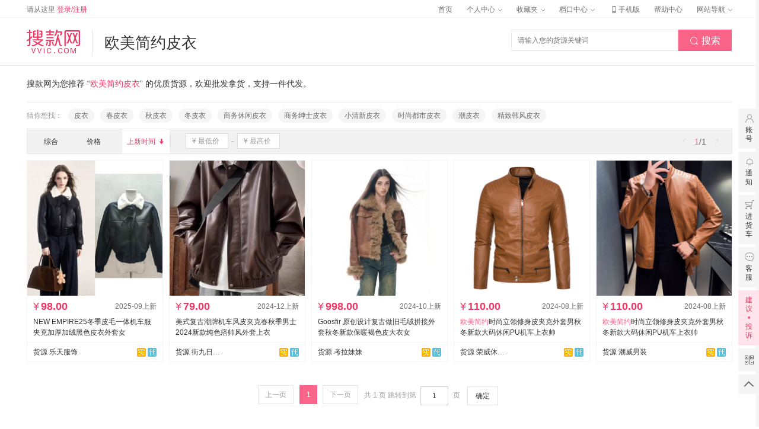

--- FILE ---
content_type: text/html;charset=UTF-8
request_url: https://www.vvic.com/chanpin/41185483-0514-11e9-a279-7cd30aeb02b4.html?sort=up_time-desc
body_size: 22558
content:







    
    
        
        
            
        
        
            
        
    



    
    
        
    




<!DOCTYPE html>
<html lang="zh-CN">
<head>
    <meta charset="utf-8">
    <meta http-equiv="pragma" content="no-cache">
    <meta http-equiv="cache-control" content="no-cache">
    <meta http-equiv="expires" content="0">
    <meta http-equiv="X-UA-Compatible" content="IE=edge,chrome=1"/>
    <meta name="renderer" content="webkit">
    <meta property="og:type" content="image"/>
    <meta property="og:image" content="https://www.vvic.com/static/sk360.jpg"/>
    <meta name="format-detection" content="telephone=no,email=no,address=no">
    
    
    

<title>欧美简约皮衣货源批发 - 欧美简约皮衣拿货、一件代发 - 搜款网</title>
<meta name="keywords" content="欧美简约皮衣货源，欧美简约皮衣批发，欧美简约皮衣拿货，欧美简约皮衣一件代发">
<meta name="description" content="搜款网为您找到了以上关于欧美简约皮衣的商品，提供关于欧美简约皮衣的真实批发价格、货源商家等信息。搜款网支持一键铺货至淘宝、拼多多、1688等多平台，提供一件代发服务，支持以图搜款。
">
<meta property="og:title" content="欧美简约皮衣货源批发 - 欧美简约皮衣拿货、一件代发-搜款网">
<meta property="og:description" content="搜款网为您找到了以上关于欧美简约皮衣的商品，提供关于欧美简约皮衣的真实批发价格、货源商家等信息。搜款网支持一键铺货至淘宝、拼多多、1688等多平台，提供一件代发服务，支持以图搜款。">
<meta property="og:url" content="https://www.vvic.com/chanpin/41185483-0514-11e9-a279-7cd30aeb02b4">
<meta name="mobile-agent" content="https://m.vvic.com/chanpin/41185483-0514-11e9-a279-7cd30aeb02b4.html" />

    <meta http-equiv="x-dns-prefetch-control" content="on">
    <link rel="dns-prefetch" href="//src.vvic.com">
    <link rel="dns-prefetch" href="//vda.vvic.com">
    <link rel="dns-prefetch" href="//img.vvic.com">
    <link rel="dns-prefetch" href="//www1.vvic.com">
    <link rel="dns-prefetch" href="//img1.vvic.com">
    <link rel="dns-prefetch" href="//item-img.vvic.com">
    
        
        
            <link rel="stylesheet" type="text/css" href="//src.vvic.com/statics/v2/css/chanpin.9fd6d834ec.css">
        
    
    <link href="//src.vvic.com/favicon.ico" type="image/x-icon" rel="shortcut icon">
    
    
    
    
</head>


<body class="body_chanpin common ">
<!--顶通-->

   
 


    
    <div class="top_ban_60" data-rdindex="rd_area_" id="top_ban_sensorsdata_test">
        
        
    </div>




    




    

<!-- 顶部工具栏 -->
<div class="top_bar">
    <div class="top_bar_inner ">
        <div class="fl">
            <a href="/login.html" vda="link|topbar" ctl="c_topbar,login" class="item unlog" title="登录/注册">请从这里 <span class="red">登录/注册</span></a>
            <!-- <a href="/reg.html" target="_blank" vda="link|topbar" ctl="c_topbar,reg" class="item unlog" title="免费注册">免费注册</a> -->
            <div class="item islog" style="display:none;">
                <a href="/user/account/setting.html" vda="link|topbar" ctl="c_topbar,user_account_setting" class="top">
                    您好，
                    <span id="username"></span>
                    <i class="jib"></i>
                </a>
                <div class="menu">
                    <a href="/user/account/setting.html" vda="link|topbar" ctl="c_topbar,user_account_setting" class="menu-item" title="账户设置">账户设置</a>
                    <a href="javascript:;" class="menu-item doLogout" ctl="c_topbar,logout_out" title="退出">退出</a>
                </div>
            </div>
            <a href="/user/message.html" vda="link|topbar" ctl="c_topbar,user_message" target="_blank" class="item islog" title="消息" style="display:none;">消息
                <span class="red messageUnRead"></span>
            </a>
            <span class="top-message">
                <img class="notice-icon" src="//src.vvic.com/statics/v2/css/img/notice-icon.png" />
                <div class="carousel-container">
                    <div class="carousel">
                        <div class="text-container">
                            <div class="inner-container">
                            </div>
                        </div>
                    </div>
                </div>
            </span> <!-- 网站通知轮播 -->
        </div>


       <!--   -->

        <div class="fr">
            
            <a href="/" class="item" ctl="home,-">首页</a>
            

            <div class="item">
                <a href="/user/home.html" vda="link|topbar" ctl="c_topbar,user_home" class="top">
                    个人中心
                    <i class="jib"></i>
                </a>
                <div class="menu">
                    <a href="/user/purchase.html" vda="link|topbar" ctl="c_topbar,user_purchase" class="menu-item">拿货单</a>
                    <a href="/user/favoriteUpload.html" vda="link|topbar" ctl="c_topbar,user_favoriteUpload" class="menu-item">我的铺货</a>
                </div>
            </div>

            <a href="/user/orders.html" vda="link|topbar" ctl="c_topbar,user_orders" class="item islog">我的订单
                <span class="red orderUnRead"></span>
            </a>

            <div class="item">
                <a href="/user/favorite.html" vda="link|topbar" ctl="c_topbar,user_favorite" class="top" title="收藏夹">
                    收藏夹
                    <i class="jib"></i>
                </a>
                <div class="menu">
                    <a href="/user/favorite.html" vda="link|topbar" ctl="c_topbar,user_favorite" class="menu-item" title="收藏商品">收藏商品</a>
                    <a href="/user/favoriteshop.html" vda="link|topbar" ctl="c_topbar,user_follow" class="menu-item" title="关注档口">关注档口</a>
                </div>
            </div>


            <div class="item j-item-backup-message">
                <a  href="javascript:;" data-href="/shop/new/home.html" ctl="c_topbar,shop_home_new" class="top j-menu-home">
                    档口中心
                    <i class="jib"></i>
                    <em class="tip-tab-sub"></em>
                </a>
                <div class="menu j-center-shop-menu">

                </div>
            </div>

            <div class="item">
                <a href="javascript:;" class="item-phone">
                    <i class="vvicon">&#xe662;</i>手机版
                    <div class="item-inner-container">
                        <i class="tringle"></i>
                        <div class="item-inner">
                            <img src="//src.vvic.com/statics/v2/css/img/downloadCode.png" width="130" height="130" alt="扫码下载搜款网APP"/>
                            <p class="text">扫码下载搜款网APP</p>
                        </div>
                        <div class="item-inner item-inner-small">
                            <img src="//src.vvic.com/statics/v2/css/img/official-account-logo.png" width="120" height="120" alt="关注搜款网公众号"/>
                            <p class="text">关注搜款网公众号</p>
                        </div>
                    </div>
                </a>
            </div>
            <a href="/help/index.html" vda="link|topbar" ctl="c_topbar,help_index" target="_blank" class="item" title="帮助中心">帮助中心</a>
            <!-- <a href="http://wpa.b.qq.com/cgi/wpa.php?ln=1&key=XzgwMDAyNjY5M18zNjE3MDZfODAwMDI2NjkzXzJf" target="_blank" class="item" vda="link|topbar" title="在线客服">在线客服</a> -->

            <div class="item sitemap">

                <a href="javascript:;" class="top">
                    网站导航
                    <i class="jib"></i>
                </a>
                <div class="menu">
                    <i class="block"></i>
                    <ul class="clearfix">
                        <li>
                            <strong>服务市场</strong>
                            <a class="menu-item" href="/fuwu/list/photograph" vda="link|topbar" ctl="c_topbar,fuwu_list_photograph" target="_blank">摄影拍摄</a>
                            <a class="menu-item" href="/fuwu/list/lease" vda="link|topbar" ctl="c_topbar,fuwu_list_lease" target="_blank">档口租赁</a>
                            <a class="menu-item" href="/fuwu/list/job" vda="link|topbar" ctl="c_topbar,fuwu_list_job" target="_blank">市场招聘</a>
                            <a class="menu-item" href="/fuwu/list/operation" vda="link|topbar" ctl="c_topbar,fuwu_list_operation" target="_blank">运营服务</a>
                            <a class="menu-item" href="/fuwu/list/quality" vda="link|topbar" ctl="c_topbar,fuwu_list_quality" target="_blank">质检报告</a>
                            <a class="menu-item" href="/fuwu/list/website" vda="link|topbar" ctl="c_topbar,fuwu_list_website" target="_blank">潮流找款</a>

                            
                        </li>

                        <li>
                            <strong>工具/插件</strong>
                            <a class="menu-item" href="/tools.html" vda="link|topbar" ctl="c_topbar,tools" target="_blank">一键铺货</a>
                            <a class="menu-item" href="//tusou.vvic.com" vda="link|topbar" ctl="c_topbar,tusou" target="_blank">以图搜款</a>
                            <a class="menu-item" href="/help/issue/skwzkzs_use.html" vda="link|topbar" ctl="c_topbar,notice_artice_ytskzs" target="_blank">找款助手</a>
                            <a class="menu-item" href="/help/issue/skwswzs.html" vda="link|topbar" ctl="c_topbar,help_issue_skwswzs" target="_blank">上网助手</a>
                            <a class="menu-item" href="/gz/notice/article.html?page=xcx2" vda="link|topbar" ctl="c_topbar,xiaochengxu" target="_blank">搜款网小程序</a>
                        </li>
                        
                        <li style="width: 180px;" class="clearfix">
                            <strong>分站点</strong>
                            <div>
                            
                            
                            <div class="fl" style="width: 90px;">
                            
                                <a href="/gz" vda="link|topbar" ctl="c_topbar,gz" class="menu-item">广州站</a>
                            
                            
                            
                                <a href="/pn" vda="link|topbar" ctl="c_topbar,pn" class="menu-item">普宁站</a>
                            
                            
                            
                                <a href="/hz" vda="link|topbar" ctl="c_topbar,hz" class="menu-item">杭州男装站</a>
                            
                            </div>
                            
                            
                            
                            <div class="fl" style="width: 90px;">
                            
                                <a href="/xt" vda="link|topbar" ctl="c_topbar,xt" class="menu-item">新塘牛仔站</a>
                            
                            
                            
                                <a href="/hznz" vda="link|topbar" ctl="c_topbar,hznz" class="menu-item">杭州女装站</a>
                            
                            
                            
                                <a href="/jfn" vda="link|topbar" ctl="c_topbar,jfn" class="menu-item">解放南鞋城站</a>
                            
                            </div>
                            
                            
                            </div>
                        </li>
                        <li class="last" style="width: 80px;">
                            <strong>关于我们</strong>
                            <a class="menu-item" href="/about.html" vda="link|topbar" target="_blank">公司简介</a>
                            <a class="menu-item" href="/culture.html" vda="link|topbar" target="_blank">企业文化</a>
                            <a class="menu-item" href="https://app.mokahr.com/apply/vvic/7111#/" vda="link|topbar" target="_blank">加入我们</a>
                            <a class="menu-item" href="/contact.html" vda="link|topbar" target="_blank">联系我们</a>
                            <a class="menu-item" href="/news/list/index.html" vda="link|topbar" ctl="c_topbar,news_list_index" target="_blank">搜款网资讯台</a>
                        </li>
                    </ul>
                </div>
            </div>
            <!-- 语言切换 -->
            <span id="j-language-switch"></span>
        </div>
        <div class="clear"></div>
    </div>
</div>
<!-- 顶部工具栏 -->



    <!-- logo，搜索 -->

    
    
    
    
    
    
    
    
    
    
        

<div class="header_shop">
    <div class="header_inner">
        <div class="w clearfix ">
            <a href="/" title="搜款网VVIC" class="logo fl">
                <img src="//src.vvic.com/statics/v2/css/img/logo/logo_shop.png" alt="">
            </a>
            <div class="stall-head fl">
                <h1 class="update-head-name">欧美简约皮衣</h1>
            </div>
            <div class="help-top-search fr">
                <form id="search_help" action="/redirect/1/search/index.html" class="search-form selected" method="get">
                    <div class="search-content">
                        <input id="q" type="text" autocomplete="off" class="search-query" value="" name="q" disableautocomplete="disableautocomplete" page="chanpin" placeholder="请输入您的货源关键词" />
                    </div>

                    <button type="submit" id="btnHelpSearch" class="search-btn">
                        <i class="ico ico-search vvicon">&#xe606;</i>
                        搜索
                    </button>
                </form>
            </div>
        </div>
    </div>
</div>

    
    
    
    
    
    
    
    

<!-- logo，搜索 -->
<script>
    window._CITYCODE = ''
</script>


<div class="w chanpin mt20">
	<div class="cp-tips">搜款网为您推荐 “<span class="red">欧美简约皮衣</span>” 的优质货源，欢迎批发拿货，支持一件代发。</div>
			<div class="cp-guess clearfix">
				<span class="cp-guess-t">猜你想找：</span>
				<div class="cp-guess-list clearfix">
					<a href="/chanpin/40a9e115-0514-11e9-a279-7cd30aeb02b4.html" class="cp-guess-item" title="皮衣">皮衣</a>
					<a href="/chanpin/40d56268-0514-11e9-a279-7cd30aeb02b4.html" class="cp-guess-item" title="春皮衣">春皮衣</a>
					<a href="/chanpin/40eb3d8b-0514-11e9-a279-7cd30aeb02b4.html" class="cp-guess-item" title="秋皮衣">秋皮衣</a>
					<a href="/chanpin/40f7e0e7-0514-11e9-a279-7cd30aeb02b4.html" class="cp-guess-item" title="冬皮衣">冬皮衣</a>
					<a href="/chanpin/41184f2b-0514-11e9-a279-7cd30aeb02b4.html" class="cp-guess-item" title="商务休闲皮衣">商务休闲皮衣</a>
					<a href="/chanpin/41185084-0514-11e9-a279-7cd30aeb02b4.html" class="cp-guess-item" title="商务绅士皮衣">商务绅士皮衣</a>
					<a href="/chanpin/411851d6-0514-11e9-a279-7cd30aeb02b4.html" class="cp-guess-item" title="小清新皮衣">小清新皮衣</a>
					<a href="/chanpin/41185329-0514-11e9-a279-7cd30aeb02b4.html" class="cp-guess-item" title="时尚都市皮衣">时尚都市皮衣</a>
					<a href="/chanpin/4118559b-0514-11e9-a279-7cd30aeb02b4.html" class="cp-guess-item" title="潮皮衣">潮皮衣</a>
					<a href="/chanpin/41185cb1-0514-11e9-a279-7cd30aeb02b4.html" class="cp-guess-item" title="精致韩风皮衣">精致韩风皮衣</a>
					</div>
			</div>
	
			<div class="goods-sort clearfix">
				<div class="pro-sort">
					<div class="s-b-right mini-page hide"></div>
					
					<div class="s-b-left clearfix">
						<ul class="conditions">
							<a href="javascript:;" data-key="sort" data-val="default" class="h-item " vda="link|fliter|0|1">
								<span>综合</span>
							</a>
	
							<a href="#" data-key="sort" data-val="price-asc" class="h-item" vda="link|fliter|0|1">
										<span>价格</span>
										<i class="vvicon">&#xe609;</i>
									</a>
								<a href="#" data-key="sort" data-val="up_time-asc" class="h-item curr" vda="link|fliter">
										<span>上新时间</span>
										<i class="vvicon" style="display: inline;visibility: visible;">&#xe609;</i>
									</a>
								<li class="c-line"></li>
							<li class="c-line"></li>
							<li class="item price">
								<input type="text" value="" name="price_start" class="price_start vam fl price-box ml" placeholder="¥ 最低价">
								<div class="fl line"></div>
								<input type="text" value="" name="price_end" class="price_end vam fl price-box" placeholder="¥ 最高价">
								<div class="btn price_start_end" style="display:none">确定</div>
							</li>
						</ul>
					</div>
				</div>
			</div>
	
			<div class="goods-list clearfix cp-list">
				<ul class="clearfix">
					<li>
						<div class="item">
							<div class="pic j-vct" vct="e_item|53075270-1-1">
								<a target="_blank" href="/item/68db75adb4f7260007c5a5d0" class="showed" vda="tp|itemcard|53075270|74621|0|1" ctl="c_item_image,53075270,floor=1&location=1">
									<img alt="批发NEW EMPIRE25冬季皮毛一体机车服夹克加厚加绒黑色皮衣外套女" src="//item-img.vvic.com/prod/74621/1759213172962_XnCs0z.png_230x230.jpg" />
										</a>
								<div class="ctrl clearfix">
									<span class="upload" data-isblock="" data-shopid="74621" data-id="53075270" data-price="98.00" ctl="c_item_upload,53075270,floor=1&location=1" vda="yjsc|itemcard|53075270|74621|0|1">一键铺货</span>
									<span class="addFav" data-id="53075270" ctl="c_item_favorite,53075270,floor=1&location=1" vda="sc|itemcard|53075270|74621|0|1">收藏</span>
                  <span class="same-style" data-url="/gz/samestyle/53075270" title="" ctl="c_item_samestyle,53075270,floor=1&location=1" vda="ztk|itemcard|53075270|74621|0|1">找同款</span>
								</div>
							</div>
							<div class="desc">
								<div class="info clearfix">
									<span class="fr up_time">2025-09上新</span>
									<div class="fl price">
										<span class="yuan">¥</span>98.00</div>
									<i class="fl ico_item_active_0 ico_item_active"></i>
									</div>
								<div class="title">
									<a target="_blank" href="/item/68db75adb4f7260007c5a5d0" vda="spbt|itemcard|53075270|74621|0|1" title="NEW EMPIRE25冬季皮毛一体机车服夹克加厚加绒黑色皮衣外套女" ctl="c_item_title,53075270,floor=1&location=1">
										NEW EMPIRE25冬季皮毛一体机车服夹克加厚加绒黑色皮衣外套女</a>
								</div>
								<div class="foot clearfix">
									<div class="fl pos tb">
										<a target="_blank" href="/shop/74621" class="vam pos-shop-name" title="货源乐天服饰" vda="dkmc|itemcard|53075270|74621|1|1">货源 乐天服饰</a>
										<div class="more-info">
											<div class="shop-remark">
												专业网红款，质量保证</div>
											<div class="shop-product">
												产地：</div>
											<div class="shop-pos">
												国大3楼 309-A</div>
											<div class="shop-gold fl">
												</div>
											<div class="clear"></div>
										</div>
										<div class="triangle triangle-up1"></div>
										<div class="triangle triangle-up2"></div>
									</div>
									<div class="service-icon service-icon-tg fr">
										<div class="s-item sp j-v-tip" data-tip="sp"><i></i></div>
										<div class="s-item df j-v-tip" data-tip="df" data-dftype="1"><i></i></div>
										</div>
								</div>
							</div>
						</div>
					</li>
					<li>
						<div class="item">
							<div class="pic j-vct" vct="e_item|48680983-1-2">
								<a target="_blank" href="/item/674c8484221b4900080fe909" class="showed" vda="tp|itemcard|48680983|64680|0|2" ctl="c_item_image,48680983,floor=1&location=2">
									<img alt="批发美式复古潮牌机车风皮夹克春秋季男士2024新款纯色痞帅风外套上衣" src="//img1.vvic.com/upload/1733067845230_866588.jpg_230x230.jpg" />
										</a>
								<div class="ctrl clearfix">
									<span class="upload" data-isblock="" data-shopid="64680" data-id="48680983" data-price="79.00" ctl="c_item_upload,48680983,floor=1&location=2" vda="yjsc|itemcard|48680983|64680|0|2">一键铺货</span>
									<span class="addFav" data-id="48680983" ctl="c_item_favorite,48680983,floor=1&location=2" vda="sc|itemcard|48680983|64680|0|2">收藏</span>
                  <span class="same-style" data-url="/gz/samestyle/48680983" title="" ctl="c_item_samestyle,48680983,floor=1&location=2" vda="ztk|itemcard|48680983|64680|0|2">找同款</span>
								</div>
							</div>
							<div class="desc">
								<div class="info clearfix">
									<span class="fr up_time">2024-12上新</span>
									<div class="fl price">
										<span class="yuan">¥</span>79.00</div>
									<i class="fl ico_item_active_0 ico_item_active"></i>
									</div>
								<div class="title">
									<a target="_blank" href="/item/674c8484221b4900080fe909" vda="spbt|itemcard|48680983|64680|0|2" title="美式复古潮牌机车风皮夹克春秋季男士2024新款纯色痞帅风外套上衣" ctl="c_item_title,48680983,floor=1&location=2">
										美式复古潮牌机车风皮夹克春秋季男士2024新款纯色痞帅风外套上衣</a>
								</div>
								<div class="foot clearfix">
									<div class="fl pos tb">
										<a target="_blank" href="/shop/64680" class="vam pos-shop-name" title="货源街九日韩潮男外贸" vda="dkmc|itemcard|48680983|64680|1|1">货源 街九日韩潮男外贸</a>
										<div class="more-info">
											<div class="shop-product">
												产地：</div>
											<div class="shop-pos">
												新潮都1楼 1076-C</div>
											<div class="shop-gold fl">
												</div>
											<div class="clear"></div>
										</div>
										<div class="triangle triangle-up1"></div>
										<div class="triangle triangle-up2"></div>
									</div>
									<div class="service-icon service-icon-tg fr">
										<div class="s-item sp j-v-tip" data-tip="sp"><i></i></div>
										<div class="s-item df j-v-tip" data-tip="df" data-dftype="1"><i></i></div>
										</div>
								</div>
							</div>
						</div>
					</li>
					<li>
						<div class="item">
							<div class="pic j-vct" vct="e_item|47954737-1-3">
								<a target="_blank" href="/item/670d48d0ed83e3000803d892" class="showed" vda="tp|itemcard|47954737|61334|0|3" ctl="c_item_image,47954737,floor=1&location=3">
									<img alt="批发Goosfir 原创设计复古做旧毛绒拼接外套秋冬新款保暖褐色皮大衣女" src="//img1.vvic.com/upload/1728923658876_768066.jpg_230x230.jpg" />
										</a>
								<div class="ctrl clearfix">
									<span class="upload" data-isblock="" data-shopid="61334" data-id="47954737" data-price="998.00" ctl="c_item_upload,47954737,floor=1&location=3" vda="yjsc|itemcard|47954737|61334|0|3">一键铺货</span>
									<span class="addFav" data-id="47954737" ctl="c_item_favorite,47954737,floor=1&location=3" vda="sc|itemcard|47954737|61334|0|3">收藏</span>
                  <span class="same-style" data-url="/gz/samestyle/47954737" title="" ctl="c_item_samestyle,47954737,floor=1&location=3" vda="ztk|itemcard|47954737|61334|0|3">找同款</span>
								</div>
							</div>
							<div class="desc">
								<div class="info clearfix">
									<span class="fr up_time">2024-10上新</span>
									<div class="fl price">
										<span class="yuan">¥</span>998.00</div>
									<i class="fl ico_item_active_0 ico_item_active"></i>
									</div>
								<div class="title">
									<a target="_blank" href="/item/670d48d0ed83e3000803d892" vda="spbt|itemcard|47954737|61334|0|3" title="Goosfir 原创设计复古做旧毛绒拼接外套秋冬新款保暖褐色皮大衣女" ctl="c_item_title,47954737,floor=1&location=3">
										Goosfir 原创设计复古做旧毛绒拼接外套秋冬新款保暖褐色皮大衣女</a>
								</div>
								<div class="foot clearfix">
									<div class="fl pos tb">
										<a target="_blank" href="/shop/61334" class="vam pos-shop-name" title="货源考拉妹妹" vda="dkmc|itemcard|47954737|61334|1|1">货源 考拉妹妹</a>
										<div class="more-info">
											<div class="shop-product">
												产地：</div>
											<div class="shop-pos">
												女人街4楼 E区E429-A</div>
											<div class="shop-gold fl">
												</div>
											<div class="clear"></div>
										</div>
										<div class="triangle triangle-up1"></div>
										<div class="triangle triangle-up2"></div>
									</div>
									<div class="service-icon service-icon-tg fr">
										<div class="s-item sp j-v-tip" data-tip="sp"><i></i></div>
										<div class="s-item df j-v-tip" data-tip="df" data-dftype="1"><i></i></div>
										</div>
								</div>
							</div>
						</div>
					</li>
					<li>
						<div class="item">
							<div class="pic j-vct" vct="e_item|46630517-1-4">
								<a target="_blank" href="/item/66bdf66be7b0e00008f03027" class="showed" vda="tp|itemcard|46630517|57545|0|4" ctl="c_item_image,46630517,floor=1&location=4">
									<img alt="批发<b class='q'>欧美</b><b class='q'>简约</b>时尚立领修身皮夹克外套男秋冬新款大码休闲PU机车上衣帅" src="//img1.vvic.com/upload/1723725341774_2143.jpg_230x230.jpg" />
										</a>
								<div class="ctrl clearfix">
									<span class="upload" data-isblock="" data-shopid="57545" data-id="46630517" data-price="110.00" ctl="c_item_upload,46630517,floor=1&location=4" vda="yjsc|itemcard|46630517|57545|0|4">一键铺货</span>
									<span class="addFav" data-id="46630517" ctl="c_item_favorite,46630517,floor=1&location=4" vda="sc|itemcard|46630517|57545|0|4">收藏</span>
                  <span class="same-style" data-url="/gz/samestyle/46630517" title="" ctl="c_item_samestyle,46630517,floor=1&location=4" vda="ztk|itemcard|46630517|57545|0|4">找同款</span>
								</div>
							</div>
							<div class="desc">
								<div class="info clearfix">
									<span class="fr up_time">2024-08上新</span>
									<div class="fl price">
										<span class="yuan">¥</span>110.00</div>
									<i class="fl ico_item_active_0 ico_item_active"></i>
									</div>
								<div class="title">
									<a target="_blank" href="/item/66bdf66be7b0e00008f03027" vda="spbt|itemcard|46630517|57545|0|4" title="<b class='q'>欧美</b><b class='q'>简约</b>时尚立领修身皮夹克外套男秋冬新款大码休闲PU机车上衣帅" ctl="c_item_title,46630517,floor=1&location=4">
										<b class='q'>欧美</b><b class='q'>简约</b>时尚立领修身皮夹克外套男秋冬新款大码休闲PU机车上衣帅</a>
								</div>
								<div class="foot clearfix">
									<div class="fl pos tb">
										<a target="_blank" href="/shop/57545" class="vam pos-shop-name" title="货源荣威休闲男装" vda="dkmc|itemcard|46630517|57545|1|1">货源 荣威休闲男装</a>
										<div class="more-info">
											<div class="shop-remark">
												全店实拍 支持一件代发</div>
											<div class="shop-product">
												产地：</div>
											<div class="shop-pos">
												新潮都1楼 1073-B</div>
											<div class="shop-gold fl">
												</div>
											<div class="clear"></div>
										</div>
										<div class="triangle triangle-up1"></div>
										<div class="triangle triangle-up2"></div>
									</div>
									<div class="service-icon service-icon-tg fr">
										<div class="s-item sp j-v-tip" data-tip="sp"><i></i></div>
										<div class="s-item df j-v-tip" data-tip="df" data-dftype="1"><i></i></div>
										</div>
								</div>
							</div>
						</div>
					</li>
					<li>
						<div class="item">
							<div class="pic j-vct" vct="e_item|46534935-1-5">
								<a target="_blank" href="/item/66b881aad7a1850008ba033b" class="showed" vda="tp|itemcard|46534935|55359|0|5" ctl="c_item_image,46534935,floor=1&location=5">
									<img alt="批发<b class='q'>欧美</b><b class='q'>简约</b>时尚立领修身皮夹克外套男秋冬新款大码休闲PU机车上衣帅" src="//img1.vvic.com/upload/1723367744907_474273.jpg_230x230.jpg" />
										</a>
								<div class="ctrl clearfix">
									<span class="upload" data-isblock="" data-shopid="55359" data-id="46534935" data-price="110.00" ctl="c_item_upload,46534935,floor=1&location=5" vda="yjsc|itemcard|46534935|55359|0|5">一键铺货</span>
									<span class="addFav" data-id="46534935" ctl="c_item_favorite,46534935,floor=1&location=5" vda="sc|itemcard|46534935|55359|0|5">收藏</span>
                  <span class="same-style" data-url="/gz/samestyle/46534935" title="" ctl="c_item_samestyle,46534935,floor=1&location=5" vda="ztk|itemcard|46534935|55359|0|5">找同款</span>
								</div>
							</div>
							<div class="desc">
								<div class="info clearfix">
									<span class="fr up_time">2024-08上新</span>
									<div class="fl price">
										<span class="yuan">¥</span>110.00</div>
									<i class="fl ico_item_active_0 ico_item_active"></i>
									</div>
								<div class="title">
									<a target="_blank" href="/item/66b881aad7a1850008ba033b" vda="spbt|itemcard|46534935|55359|0|5" title="<b class='q'>欧美</b><b class='q'>简约</b>时尚立领修身皮夹克外套男秋冬新款大码休闲PU机车上衣帅" ctl="c_item_title,46534935,floor=1&location=5">
										<b class='q'>欧美</b><b class='q'>简约</b>时尚立领修身皮夹克外套男秋冬新款大码休闲PU机车上衣帅</a>
								</div>
								<div class="foot clearfix">
									<div class="fl pos tb">
										<a target="_blank" href="/shop/55359" class="vam pos-shop-name" title="货源潮威男装" vda="dkmc|itemcard|46534935|55359|1|1">货源 潮威男装</a>
										<div class="more-info">
											<div class="shop-remark">
												全店实拍 支持一件代发</div>
											<div class="shop-product">
												产地：</div>
											<div class="shop-pos">
												新潮都1楼 1073</div>
											<div class="shop-gold fl">
												</div>
											<div class="clear"></div>
										</div>
										<div class="triangle triangle-up1"></div>
										<div class="triangle triangle-up2"></div>
									</div>
									<div class="service-icon service-icon-tg fr">
										<div class="s-item sp j-v-tip" data-tip="sp"><i></i></div>
										<div class="s-item df j-v-tip" data-tip="df" data-dftype="1"><i></i></div>
										</div>
								</div>
							</div>
						</div>
					</li>
					</ul>
				<div class="pagination"></div>
				</div>
	
			<div class="cp-find">
				<div class="cp-find-bd clearfix">
					<dl class="first">
						<dt>
              <h2>关于欧美简约皮衣的批发资源：</h2>
            </dt>
						<dd>搜款网为您找到了以上关于欧美简约皮衣的商品，提供关于商品的真实批发价格、货源商家等信息。搜款网支持一键铺货至淘宝、拼多多、1688等多平台，提供一件代发服务，支持以图搜款。</dd>
					</dl>
					<dl>
						<dt>
              <h2>您还想找这类货源？</h2>
            </dt>
						<dd>
							<a href="/chanpin/40a9e115-0514-11e9-a279-7cd30aeb02b4.html" target="_blank" title="皮衣">皮衣</a>
							<a href="/chanpin/40d56268-0514-11e9-a279-7cd30aeb02b4.html" target="_blank" title="春皮衣">春皮衣</a>
							<a href="/chanpin/40eb3d8b-0514-11e9-a279-7cd30aeb02b4.html" target="_blank" title="秋皮衣">秋皮衣</a>
							<a href="/chanpin/40f7e0e7-0514-11e9-a279-7cd30aeb02b4.html" target="_blank" title="冬皮衣">冬皮衣</a>
							<a href="/chanpin/41184f2b-0514-11e9-a279-7cd30aeb02b4.html" target="_blank" title="商务休闲皮衣">商务休闲皮衣</a>
							<a href="/chanpin/41185084-0514-11e9-a279-7cd30aeb02b4.html" target="_blank" title="商务绅士皮衣">商务绅士皮衣</a>
							<a href="/chanpin/411851d6-0514-11e9-a279-7cd30aeb02b4.html" target="_blank" title="小清新皮衣">小清新皮衣</a>
							<a href="/chanpin/41185329-0514-11e9-a279-7cd30aeb02b4.html" target="_blank" title="时尚都市皮衣">时尚都市皮衣</a>
							<a href="/chanpin/4118559b-0514-11e9-a279-7cd30aeb02b4.html" target="_blank" title="潮皮衣">潮皮衣</a>
							<a href="/chanpin/41185cb1-0514-11e9-a279-7cd30aeb02b4.html" target="_blank" title="精致韩风皮衣">精致韩风皮衣</a>
							</dd>
					</dl>
	
					<div class="cp-find-dt"></div>
				</div>
				<div class="cp-find-ft">
					<span>欧美简约皮衣批发价格信息不满意？没有找到合适的欧美简约皮衣批发/采购信息？</span>
					<a href="/redirect/1/search/index.html">去看看更多货源</a>
				</div>
			</div>
	
			<h2 class="cp-title">相关推荐</h2>
			<div class="goods-list cp-list mt10">
				<ul class="clearfix">
					<li>
						<div class="item">
							<div class="pic ">
								<a target="_blank" href="/item/696e5f3f3c66fc0007659a9c" class="j-vda" vda="tp|itemcard|54283965|0|0|1">
									<img class="lazy" data-original="//item-img.vvic.com/prod/30038/1768840929991_za7Uyv.jpg_230x230.jpg" alt="实拍2026春季新款复古潮牌美式翻领夹克男宽松百搭时尚上衣外套">
								</a>
								<div class="ctrl clearfix">
									<span class="upload" data-id="54283965" data-shopid="" data-isblock="" data-tid="" data-price="70.00" vda="yjsc|itemcard|696e5f3f3c66fc0007659a9c|0|0|1">一键铺货</span>
									<span class="addFav" data-id="54283965" vda="sc|itemcard|54283965|0|0|1">收藏</span>
									<a target="_blank" href="/gz/samestyle/54283965" title="找实拍2026春季新款复古潮牌美式翻领夹克男宽松百搭时尚上衣外套同款" vda="ztk|itemcard|54283965|0|0|1"><span>找同款</span></a>
								</div>
							</div>
							<div class="desc">
								<div class="info clearfix">
									<div class="fl price">
										<span class="yuan">¥</span>70.00</div>
									<i class="fl ico_item_active_0 ico_item_active"></i>
								</div>
								<div class="title">
									<a target="_blank" href="/item/696e5f3f3c66fc0007659a9c" vda="spbt|itemcard|54283965|0|0|1" title="实拍2026春季新款复古潮牌美式翻领夹克男宽松百搭时尚上衣外套">
										实拍2026春季新款复古潮牌美式翻领夹克男宽松百搭时尚上衣外套</a>
								</div>
							</div>
						</div>
					</li>
					<li>
						<div class="item">
							<div class="pic ">
								<a target="_blank" href="/item/696e5e683c66fc0007659a10" class="j-vda" vda="tp|itemcard|54283932|0|0|2">
									<img class="lazy" data-original="//item-img.vvic.com/prod/30038/1768840740402_kzI67J.jpg_230x230.jpg" alt="2026春季新款潮牌翻领宽松透气休闲时尚双面穿工装夹克外套男">
								</a>
								<div class="ctrl clearfix">
									<span class="upload" data-id="54283932" data-shopid="" data-isblock="" data-tid="" data-price="70.00" vda="yjsc|itemcard|696e5e683c66fc0007659a10|0|0|2">一键铺货</span>
									<span class="addFav" data-id="54283932" vda="sc|itemcard|54283932|0|0|2">收藏</span>
									<a target="_blank" href="/gz/samestyle/54283932" title="找2026春季新款潮牌翻领宽松透气休闲时尚双面穿工装夹克外套男同款" vda="ztk|itemcard|54283932|0|0|2"><span>找同款</span></a>
								</div>
							</div>
							<div class="desc">
								<div class="info clearfix">
									<div class="fl price">
										<span class="yuan">¥</span>70.00</div>
									<i class="fl ico_item_active_0 ico_item_active"></i>
								</div>
								<div class="title">
									<a target="_blank" href="/item/696e5e683c66fc0007659a10" vda="spbt|itemcard|54283932|0|0|2" title="2026春季新款潮牌翻领宽松透气休闲时尚双面穿工装夹克外套男">
										2026春季新款潮牌翻领宽松透气休闲时尚双面穿工装夹克外套男</a>
								</div>
							</div>
						</div>
					</li>
					<li>
						<div class="item">
							<div class="pic ">
								<a target="_blank" href="/item/696e5d9c90a91a000767c21a" class="j-vda" vda="tp|itemcard|54283910|0|0|3">
									<img class="lazy" data-original="//item-img.vvic.com/prod/30038/1768840532819_GWu2YJ.jpg_230x230.jpg" alt="秋冬新款棉马甲男宽松版型百搭立领保暖美式休闲运动旅游外套">
								</a>
								<div class="ctrl clearfix">
									<span class="upload" data-id="54283910" data-shopid="" data-isblock="" data-tid="" data-price="45.00" vda="yjsc|itemcard|696e5d9c90a91a000767c21a|0|0|3">一键铺货</span>
									<span class="addFav" data-id="54283910" vda="sc|itemcard|54283910|0|0|3">收藏</span>
									<a target="_blank" href="/gz/samestyle/54283910" title="找秋冬新款棉马甲男宽松版型百搭立领保暖美式休闲运动旅游外套同款" vda="ztk|itemcard|54283910|0|0|3"><span>找同款</span></a>
								</div>
							</div>
							<div class="desc">
								<div class="info clearfix">
									<div class="fl price">
										<span class="yuan">¥</span>45.00</div>
									<i class="fl ico_item_active_0 ico_item_active"></i>
								</div>
								<div class="title">
									<a target="_blank" href="/item/696e5d9c90a91a000767c21a" vda="spbt|itemcard|54283910|0|0|3" title="秋冬新款棉马甲男宽松版型百搭立领保暖美式休闲运动旅游外套">
										秋冬新款棉马甲男宽松版型百搭立领保暖美式休闲运动旅游外套</a>
								</div>
							</div>
						</div>
					</li>
					<li>
						<div class="item">
							<div class="pic ">
								<a target="_blank" href="/item/696e5d0b5031af00073278b7" class="j-vda" vda="tp|itemcard|54283894|0|0|4">
									<img class="lazy" data-original="//item-img.vvic.com/prod/30038/1768840397513_DY1hum.jpg_230x230.jpg" alt="秋冬装新款棉服马甲男女中性款宽松版型百搭款立领保暖休闲外套">
								</a>
								<div class="ctrl clearfix">
									<span class="upload" data-id="54283894" data-shopid="" data-isblock="" data-tid="" data-price="65.00" vda="yjsc|itemcard|696e5d0b5031af00073278b7|0|0|4">一键铺货</span>
									<span class="addFav" data-id="54283894" vda="sc|itemcard|54283894|0|0|4">收藏</span>
									<a target="_blank" href="/gz/samestyle/54283894" title="找秋冬装新款棉服马甲男女中性款宽松版型百搭款立领保暖休闲外套同款" vda="ztk|itemcard|54283894|0|0|4"><span>找同款</span></a>
								</div>
							</div>
							<div class="desc">
								<div class="info clearfix">
									<div class="fl price">
										<span class="yuan">¥</span>65.00</div>
									<i class="fl ico_item_active_0 ico_item_active"></i>
								</div>
								<div class="title">
									<a target="_blank" href="/item/696e5d0b5031af00073278b7" vda="spbt|itemcard|54283894|0|0|4" title="秋冬装新款棉服马甲男女中性款宽松版型百搭款立领保暖休闲外套">
										秋冬装新款棉服马甲男女中性款宽松版型百搭款立领保暖休闲外套</a>
								</div>
							</div>
						</div>
					</li>
					<li>
						<div class="item">
							<div class="pic ">
								<a target="_blank" href="/item/696e598190a91a000767c074" class="j-vda" vda="tp|itemcard|54283788|0|0|5">
									<img class="lazy" data-original="//item-img.vvic.com/prod/73871/1768839547983_xAiTTn.jpg_230x230.jpg" alt="实拍~刺绣条纹男士夏季宽松翻领潮流短袖T恤新款POLO翻领上衣">
								</a>
								<div class="ctrl clearfix">
									<span class="upload" data-id="54283788" data-shopid="" data-isblock="" data-tid="" data-price="18.00" vda="yjsc|itemcard|696e598190a91a000767c074|0|0|5">一键铺货</span>
									<span class="addFav" data-id="54283788" vda="sc|itemcard|54283788|0|0|5">收藏</span>
									<a target="_blank" href="/gz/samestyle/54283788" title="找实拍~刺绣条纹男士夏季宽松翻领潮流短袖T恤新款POLO翻领上衣同款" vda="ztk|itemcard|54283788|0|0|5"><span>找同款</span></a>
								</div>
							</div>
							<div class="desc">
								<div class="info clearfix">
									<div class="fl price">
										<span class="yuan">¥</span>18.00</div>
									<i class="fl ico_item_active_0 ico_item_active"></i>
								</div>
								<div class="title">
									<a target="_blank" href="/item/696e598190a91a000767c074" vda="spbt|itemcard|54283788|0|0|5" title="实拍~刺绣条纹男士夏季宽松翻领潮流短袖T恤新款POLO翻领上衣">
										实拍~刺绣条纹男士夏季宽松翻领潮流短袖T恤新款POLO翻领上衣</a>
								</div>
							</div>
						</div>
					</li>
					<li>
						<div class="item">
							<div class="pic ">
								<a target="_blank" href="/item/696e596490a91a000767c045" class="j-vda" vda="tp|itemcard|54283779|0|0|6">
									<img class="lazy" data-original="//item-img.vvic.com/prod/73871/1768839504722_cV8b9s.jpg_230x230.jpg" alt="实拍~刺绣条纹男士夏季宽松翻领潮流短袖T恤新款POLO翻领上衣">
								</a>
								<div class="ctrl clearfix">
									<span class="upload" data-id="54283779" data-shopid="" data-isblock="" data-tid="" data-price="18.00" vda="yjsc|itemcard|696e596490a91a000767c045|0|0|6">一键铺货</span>
									<span class="addFav" data-id="54283779" vda="sc|itemcard|54283779|0|0|6">收藏</span>
									<a target="_blank" href="/gz/samestyle/54283779" title="找实拍~刺绣条纹男士夏季宽松翻领潮流短袖T恤新款POLO翻领上衣同款" vda="ztk|itemcard|54283779|0|0|6"><span>找同款</span></a>
								</div>
							</div>
							<div class="desc">
								<div class="info clearfix">
									<div class="fl price">
										<span class="yuan">¥</span>18.00</div>
									<i class="fl ico_item_active_0 ico_item_active"></i>
								</div>
								<div class="title">
									<a target="_blank" href="/item/696e596490a91a000767c045" vda="spbt|itemcard|54283779|0|0|6" title="实拍~刺绣条纹男士夏季宽松翻领潮流短袖T恤新款POLO翻领上衣">
										实拍~刺绣条纹男士夏季宽松翻领潮流短袖T恤新款POLO翻领上衣</a>
								</div>
							</div>
						</div>
					</li>
					</ul>
			</div>

			<div class="cp-box cp-box-markets cp-footer clearfix">
				<dl class="cp-box-smart first">
					<dt>好货推荐</dt>
					<dd class="list-col-three clearfix">
						<a href="/chanpin/73931aa4-197f-11e9-a279-7cd30aeb02b4.html" class="cp-link-item" target="_blank" title="广州代发">广州代发</a>
						<a href="/chanpin/7397e120-197f-11e9-a279-7cd30aeb02b4.html" class="cp-link-item" target="_blank" title="普宁代发">普宁代发</a>
						<a href="/chanpin/40a94701-0514-11e9-a279-7cd30aeb02b4.html" class="cp-link-item" target="_blank" title="低价便宜美妆饰品">低价便宜美妆饰品</a>
						<a href="/chanpin/40a9457a-0514-11e9-a279-7cd30aeb02b4.html" class="cp-link-item" target="_blank" title="低价便宜配件箱包">低价便宜配件箱包</a>
						<a href="/chanpin/40a943fd-0514-11e9-a279-7cd30aeb02b4.html" class="cp-link-item" target="_blank" title="低价便宜运动户外">低价便宜运动户外</a>
						<a href="/chanpin/40a94190-0514-11e9-a279-7cd30aeb02b4.html" class="cp-link-item" target="_blank" title="低价便宜童装">低价便宜童装</a>
						<a href="/chanpin/40a93f8e-0514-11e9-a279-7cd30aeb02b4.html" class="cp-link-item" target="_blank" title="低价便宜男装">低价便宜男装</a>
						<a href="/chanpin/40a93df7-0514-11e9-a279-7cd30aeb02b4.html" class="cp-link-item" target="_blank" title="低价便宜孕妇装">低价便宜孕妇装</a>
						<a href="/chanpin/40a93b27-0514-11e9-a279-7cd30aeb02b4.html" class="cp-link-item" target="_blank" title="低价便宜鞋">低价便宜鞋</a>
						<a href="/chanpin/40a938f1-0514-11e9-a279-7cd30aeb02b4.html" class="cp-link-item" target="_blank" title="低价便宜女装">低价便宜女装</a>
						</dd>
				</dl>
				<dl class="cp-box-smart">
					<dt>批发市场</dt>
					<dd class="list-col-two clearfix">
						<a href="/news/article/1436.html" class="cp-link-item" target="_blank" title="沙河服装批发市场网站拿货">沙河服装批发市场网站拿货</a>
						<a href="/news/article/1433.html" class="cp-link-item" target="_blank" title="服装批发一手货源大市场在哪里">服装批发一手货源大市场在哪里</a>
						<a href="/news/article/1434.html" class="cp-link-item" target="_blank" title="服装批发市场网上进货渠道">服装批发市场网上进货渠道</a>
						<a href="/news/article/819.html" class="cp-link-item" target="_blank" title="深圳市男装批发市场有哪些？你知道几个？">深圳市男装批发市场有哪些？你知道几个？</a>
						<a href="/news/article/818.html" class="cp-link-item" target="_blank" title="广州东街服装批发市场在哪？怎么进货？">广州东街服装批发市场在哪？怎么进货？</a>
						<a href="/news/article/817.html" class="cp-link-item" target="_blank" title="广州服装库存批发市场也有哪几个？怎么拿货？">广州服装库存批发市场也有哪几个？怎么拿货？</a>
						<a href="/news/article/812.html" class="cp-link-item" target="_blank" title="大的女装批发市场在哪？附各地女装市场批发分布">大的女装批发市场在哪？附各地女装市场批发分布</a>
						<a href="/news/article/809.html" class="cp-link-item" target="_blank" title="上海南外滩轻纺面料市场怎么样？附进货攻略">上海南外滩轻纺面料市场怎么样？附进货攻略</a>
						<a href="/news/article/808.html" class="cp-link-item" target="_blank" title="上海福佑门商厦批发市场怎么样？附进货指南">上海福佑门商厦批发市场怎么样？附进货指南</a>
						<a href="/news/article/806.html" class="cp-link-item" target="_blank" title="上海提兰挢服装批发市场怎么样？东西贵吗？">上海提兰挢服装批发市场怎么样？东西贵吗？</a>
						</dd>
				</dl>
				<dl class="cp-box-smart">
					<dt>搜款动态</dt>
					<dd class="list-col-one clearfix">
						<a href="/news/article/1143.html" class="cp-link-item" target="_blank" title="郑州女装批发市场哪里便宜时尚？推荐这几个批发市场！">郑州女装批发市场哪里便宜时尚？推荐这几个批发市场！</a>
						<a href="/news/article/323.html" class="cp-link-item" target="_blank" title="与普宁同干这一杯，共迎2020新征程！">与普宁同干这一杯，共迎2020新征程！</a>
						<a href="/news/article/322.html" class="cp-link-item" target="_blank" title="搜款网福利，亿邦未来零售大会门票免费送！">搜款网福利，亿邦未来零售大会门票免费送！</a>
						<a href="/news/article/321.html" class="cp-link-item" target="_blank" title="2020 搜款网年度答谢会感恩谢幕！">2020 搜款网年度答谢会感恩谢幕！</a>
						<a href="/news/article/320.html" class="cp-link-item" target="_blank" title="搜款网携手跨境出口扬帆起航">搜款网携手跨境出口扬帆起航</a>
						</dd>
				</dl>
			</div>
		</div>







<div class="footer3_wrap">
    <div class="footer3">

        <div class="top_links">
            <a href="/about.html" class="item" title="公司简介" vda="link|bottom" ctl="c_foot,about">公司简介</a>
            |
            <a href="/culture.html" class="item" title="企业文化" vda="link|bottom" ctl="c_foot,culture">企业文化</a>
            |
            <a href="https://app.mokahr.com/m/apply/vvic/7111" target="_blank" class="item" title="加入我们" vda="link|bottom" ctl="c_foot,join_us">加入我们</a>
            |
            <a href="/contact.html" class="item" title="联系我们" vda="link|bottom" ctl="c_foot,contact">联系我们</a>
        </div>

        <div class="copy">
            Copyright © 2011-2026 vvic.com<span style="margin: 0 8px;">|</span><a style="color:#9c9c9c;" href="https://beian.miit.gov.cn/" target="_blank">粤ICP备12070150号</a><span style="margin: 0 8px;">|</span>
            <a style="color:#9c9c9c;" target="_blank" href="http://www.beian.gov.cn/portal/registerSystemInfo?recordcode=44010602010359">
                <img src="//www.beian.gov.cn/img/new/gongan.png" style="vertical-align:middle;"/>
                粤公网安备 44010602010359号
            </a>
            <span style="margin: 0 8px;">|</span><span>增值业务经营许可证：粤B2-20221598</span>
        </div>

        <div class="secur" >
            <a target="cyxyv" class="item" target="_blank" href="https://v.yunaq.com/certificate?domain=www.vvic.com&from=label&code=90030">
                <img height="30" src="https://aqyzmedia.yunaq.com/labels/label_lg_90030.png">
            </a>
            <a class="item" target="_blank" href="https://credit.szfw.org/CX20181012081011380196.html" id="___szfw_logo___">
                <img src='//src.vvic.com/statics/v2/css/img/common/footer_sincerity.png' border='0' width="85" height="30" alt="诚信网站"/>
            </a>
            <script type='text/javascript'>(function(){document.getElementById('___szfw_logo___').oncontextmenu= function(){return false;}})();</script>
        </div>
        <div class="links">
            
        </div>
    </div>
</div>

<script type="text/x-handlebars-template" id="phoneBottomTemplate">
<footer>
    <div class="inner">
        <a href="javascript:;" class="close">
            <span class="vvicon close-bt">&#xe62e;</span>
        </a>
        <a href="https://itunes.apple.com/cn/app/vvic/id1221230158?l=zh&mt=8" class="content j-iphone-download" target="_blank" vda="action|download_app|qxz">
            <span class="icon">
                <img src="//src.vvic.com/statics/v2/css/img/common/vvic_icon.png" alt="vvic"/>
            </span>
            <span class="text">搜款网官方APP上线啦，<br/>赶快来体验一下吧！</span>
            <span class="btn">立即下载</span>
        </a>
    </div>
</footer>
</script>

<script type="text/x-handlebars-template" id="loginRegTemp">
    <div class="login-reg-container">
        <div class="main-content">
            <div class="tip-text">登录可以解锁更多功能哦，赶紧去登录吧～</div>
            <div class="btns-wrap">
                <a class="login-btn" href="/login.html">登录</a>
                <a class="reginser-btn" href="/reg.html">没有账号？去注册</a>
            </div>
        </div>
        <div class="close"></div>
    </div>
</script>

<span id='itemLandingPage' ctl="c_algo,-"></span><!-- 详情页landingPage埋点请求  -->

<script type='text/javascript' src='//src.vvic.com/statics/lib/countly/countly.min.js?t=v1.0.0'></script>
<script type='text/javascript' src='//src.vvic.com/statics/v2/js/single/countly.js?t=v2.1.4' id="vvicCount" data-key="vvicWeb" data-env="//src.vvic.com"></script>

    <!-- 百度站长 start -->
    <script>
        var _hmt = _hmt || [];
        (function() {
            var hm = document.createElement("script");
            hm.src = "https://hm.baidu.com/hm.js?fdffeb50b7ea8a86ab0c9576372b2b8c";
            var s = document.getElementsByTagName("script")[0];
            s.parentNode.insertBefore(hm, s);
        })();
    </script>
      <!-- 百度站长 end -->


    <!-- 百度统计 start -->
    <script>
        var _hmt = _hmt || [];
        (function() {
        var hm = document.createElement("script");
        hm.src = "https://hm.baidu.com/hm.js?fbb512d824c082a8ddae7951feb7e0e5";
        var s = document.getElementsByTagName("script")[0];
        s.parentNode.insertBefore(hm, s);
        })();
    </script>
    <!-- 百度统计 end -->


<script>
        
    // __cityMarketId参考 http://wiki.vvic.com/pages/viewpage.action?pageId=6817428
    var __cityMarketId = {
        'gz': "1",
        'pn': "2",
        'jfn':"3",
        'xt': "4",
        'hz': "5",
        'hznz': "6",
        'jm': "10",
        'yw': "11"
    }   

    function getUserType(){
        var userInfo = JSON.parse(window.localStorage.getItem('loginInfo'))
        var userType = ''
        if(userInfo){
            var typeObj = {
                1: '档口主',
                0: '店主'
            }
            userType = typeObj[+userInfo.userType] ? typeObj[+userInfo.userType] : ''
        }
        return userType
    }
    // jquery.cookies
    function getCookie(name) {
        var cookieValue = null;
        if (document.cookie && document.cookie != '') {
            var cookies = document.cookie.split(';');
            for (var i = 0; i < cookies.length; i++) {
                var cookie = cookies[i].trim()
                // Does this cookie string begin with the name we want?
                if (cookie.substring(0, name.length + 1) == (name + '=')) {
                    cookieValue = decodeURIComponent(cookie.substring(name.length + 1));
                    break;
                }
            }
        }
        return cookieValue;
    }
</script>

<!-- 神策-埋点  -->
<!-- <script charset="UTF-8" src="https://cdn.jsdelivr.net/npm/sa-sdk-javascript@1.18.9/sensorsdata.min.js"></script> -->
<script type="text/javascript" src="//src.vvic.com/statics/lib/vvic-sensors/sensorsdata.min.js"></script>
<script type="text/javascript" src="//src.vvic.com/statics/lib/vvic-sensors/vvic-sensors.js"></script>

<script charset="UTF-8">
    var itemAlgo = JSON.parse(getCookie('itemAlgo'))
    var vvicCountDom = document.getElementById('vvicCount')
    var dataEnv = vvicCountDom.getAttribute('data-env')
    var environment = 'dev';
    if (dataEnv === '//test-src.vvic.com') {
        environment = 'test'
    }
    if (dataEnv === '//rc-src.vvic.com') {
        environment = 'rc'
    }
    if (dataEnv === '//dev-src.vvic.com') {
        environment = 'dev'
    }
    if(dataEnv === '//src.vvic.com'){
        environment = 'production'
    }
    // console.log(JSON.parse(decodeURIComponent(getCookie('sensorsdata2015jssdkcross'))) || {}, 123)
    window.vvicSensors = new VvicSensors({
        environment: environment,
        sensors: window['sensorsDataAnalytic201505'],
        globalParams: {
            platform_type: 'web', // 平台类型
            app_name: '搜款网pc端', // 应用名称
            is_login: getCookie('uid') ? true : false, // 是否为登录状态
            ABtestId: itemAlgo && itemAlgo.algoId ? ["" + itemAlgo.algoId + ""] : [], // AB testid
            city_market_id: getCookie('city') ? __cityMarketId[getCookie('city')] : '1', // 站点id
            user_type: getUserType(), // 用户类型
            device_id_old: getCookie('cu') ? getCookie('cu') : '', // 游客id
        },
        exposeConfig: {
            visivleRatio: 0.5, // 曝光比例, 默认[0]
            one: true // 只曝光一次不重复上报
        }
    })

</script> 
 
<div id="cropper-modal" class="img-cropper-modal" style="display: none;">
    <el-dialog
        title="图片裁剪"
        :visible.sync="dialogVisible"
        width="832px"
        :append-to-body="true"
        :close-on-click-modal="false"
        :before-close="handleClose"
        class="img-cropper-modal"
    >
        <div>
            <div class="cropper-box">
                <div class="cropper-wrap">
                <div style="font-size: 12px; color: #ef3664">
                    因淘宝政策改动，商品主图尺寸需要符合1：1才能铺货。以下图片比例不符合1:1，请裁剪后继续铺货。
                </div>
                <div class="cropper-area">
                    <div class="img-list">
                    <template v-for="(item, index) in imgsList">
                        <div
                        @click="imgChange(index)"
                        class="img-item"
                        :class="index === curImg && 'selected'"
                        v-show="item.invalidate" 
                        :key="index"
                        >
                        <img
                            :src="item.genUrl || item.oriUrl"
                        />
                        <img
                            class="warn"
                            src="//src.vvic.com/statics/v2/css/img/common/warn-new.png"
                            v-show="!item.genUrl"
                        />
                        </div>
                    </template>
                    </div>
                    <div class="cropper-area-div" v-loading="loading">
                        <div class="cropper-content img-container">
                            <img
                            id="crop-image"
                            class="image-area"
                            :src="imgsList[curImg] ? imgsList[curImg].oriUrl : ''"
                            ref="cropImage"
                            @load="onImgLoad"
                            />
                        </div>
                    </div>
                    <div class="cropper-area-div">
                    <div class="cropper-preview-div">
                        <div class="cropper-preview"></div>
                    </div>
                    </div>
                </div>
                <div class="btn-list">
                    <div class="radio-wrap">
                    <div>
                        <span class="quick-label">裁图比例：</span>
                        <el-radio-group v-model="cropRadioValueList[curImg]" @change="changeCrop">
                        <el-radio v-for="(item, index) in cropRadioList" :key="index" :label="item.value">{{item.name}}</el-radio>
                        </el-radio-group>
                    </div>
                    <div>
                        <span class="quick-label">快捷操作：</span>
                        <el-radio-group v-model="cropValueList[curImg]" @change="changeCrop">
                        <el-radio v-for="(item, index) in cropTypeList" :key="index" :label="item.value">{{item.name}}</el-radio>
                        </el-radio-group>
                    </div>
                    </div>
                    <div class="comfirn-crop-right">
                        <div class="comfirn-crop-btn" @click="onConfirmImg()" v-loading="loading">{{btnText}}</div>
                        <div class="auto-crop-temp-setting-content">
                            <a @click="jumpToSetting" class="setting-link">批量裁剪模版 > </a>
                            <span class="question" @click="showDialog = true">?</span>
                        </div>
                    </div>
          
                </div>
                <span class="auto-crop-temp-setting-wrap" v-show="showCropTip">
                    <span class="new-icon">new</span>
                    <span class="tips-text">设置模板即可自动批量裁图，不再需要手动裁<span @click="closeCropTip" class="vvicon close-btn">&#xe60a;</span></span>
                </span>
                <div class="button-area">
                    <button class="btn btn-default" @click="onCancelImg">取消</button>
                    <button
                    class="btn btn-primary"
                    :class="disabledSubmit && 'disabled-submit'"
                    @click="submit"
                    >
                    提交
                    </button>
                </div>
                </div>
                <!-- <div class="cropper-mask"></div> -->
            </div>
        </div>
        <span slot="footer" class="dialog-footer"></span>
    </el-dialog>

    <el-dialog
      title="自动批量裁图"
      v-if="showDialog"
      :visible.sync="showDialog"
       width="547px" 
      :close-on-click-modal="false"
      :append-to-body="true"
      :z-index="999999"
      class="auto-cropper-dialog"
    >
      <div class="auto-crop-dialog-content">
          <div class="desc-text">淘宝编辑铺货和直接铺货支持 自动批量裁图，不再需要手动裁图。</div>
          <div class="step-title">操作步骤如下：</div>
          <img src="//src.vvic.com/statics/v2/css/img/common/auto-crop.png" />
          <a @click="jumpToSetting" class="to-setting">去设置</a>
      </div>
      <div slot="footer">
      </div>
    </el-dialog>
</div>

<div id="item-upload-drawer" style="display: none;">
    <el-drawer class="upload-drawer-container" size="1084px" :visible.sync="dialogVisible" :direction="direction"
        :before-close="handleClose">
        <span slot="title">
            一键铺货
        </span>
        <div class="upload-drawer-content">
            <div class="operation">
                <a href="/help/issue/skjs.html" target="_blank">
                    <img src="//src.vvic.com/statics/v2/css/img/item-upload/upload-operation.jpg" />
                </a>
            </div>

            <div class="early-warning-tips" v-if="earlyWarningTips">
                <a class="cicle">!</a>
                {{ earlyWarningTips }}
            </div>

            <div class="sub-title">
                选择平台<span class="sub-title-desc">请先点击选择你希望铺货的平台</span>
                <div class="video-and-template">
                    <span v-if="showVideoTip" class="video-intro">首次使用建议查看视频教程</span>
                    <span class="video-btn" @click="videoHelp(1)"><img class="video-icon" src="//src.vvic.com/statics/v2/css/img/item-upload/video.png" />查看帮助视频</span>
                    <span class="split"></span>
                    <span class="template-btn" @click="uploadSetting">一键铺货设置 <i style="font-size: 15px;" class="vvicon">&#xe60f;</i></span>
                </div>
            </div>
            <div class="platforms">
                <a class="platform-item" @click="changePlat(index)" :class="plat.selected && 'selected'"
                    v-for="(plat, index) in uploadChannelList" :key="index">
                    <img class="plat-icon" :src="plat.icon" />
                    <div class="plat-info">
                        <div class="plat-name">{{ plat.name }}<img v-if="plat.isNew"class="new-icon" src="//src.vvic.com/statics/v2/css/img/item-upload/new-icon.png" /></div>
                        <div class="plat-desc">{{ plat.desc }}</div>
                    </div>
                </a>
            </div>
            <div class="sub-title">
                选择工具<span class="sub-title-desc">选择一种铺货工具进行铺货</span>
            </div>
            <div class="tools">
                <template v-if="selectedPlat !== ''">
                    <div class="tools-early-warning-tips" v-if="toolTipsList.length">
                        <div class="early-warning-tips" v-for="(item, index) in toolTipsList" :key="index">
                            <a class="cicle">!</a>
                            {{ item }}
                        </div>
                    </div>
                    <div class="tools-list">
                        <div class="tools-item" @click="changeTool(selectedPlat, index)" :class="tool.selected && 'selected'" v-for="(tool, index) in uploadChannelList[selectedPlat].toolList"
                            :key="index">
                            <div class="tools-name">
                                <span>{{ tool.name }}</span>
                                <span class="free-try" v-if="tool.toolFreeTry == 1">免费试用</span>
                            </div>
                            <div class="tools-support">
                                <span>支持平台：</span>
                                <span class="support-list">
                                    <img v-for="(item, index) in tool.supportChannelList" :key="index" class="support-icon"
                                        :src="iconMap[item]" />
                                </span>
                            </div>
                        </div>
                    </div>
                </template>
                <div class="empty-tool" v-else>
                    <img class="empty-icon" src="//src.vvic.com/statics/v2/css/img/item-upload/empty.png" />
                    <span class="empty-text">请选择铺货平台</span>
                </div>
            </div>
            <div class="default-setting" v-if="showBtn">
                <el-checkbox v-model="defaultTool"></el-checkbox>
                <span class="default-text">同时设置为默认铺货工具</span>
                <template v-for="(item, index) in btnList">
                    <a :key="index + '_url'" @click="uploadHandle(item)" v-if="item.jumpUrl" :href="item.jumpUrl" target="_blank" class="bind-btn">
                        {{ item.name }}
                    </a>
                    <a :key="index + '_btn'" @click="uploadHandle(item)" v-else class="bind-btn">
                        {{ item.name }}
                    </a>
                </template>
            </div>
        </div>
    </el-drawer>

    <el-dialog
        title="一键铺货教程"
        :visible.sync="showVideoDialog"
        width="780px"
        :close-on-click-modal="false"
        @close="showVideoDialog = false"
        :append-to-body="true"
        class="video-dialog"
      >
        <div class="video-wrapper">
            <div class="video-inner">
                <video v-if="showVideoDialog" class="video-player" controls="" muted="" :src="videoUrl"></video>
            </div>
            <div class="video-list">
                <div class="video-item" v-for="(item, index) in videoList" :key="index" :class="curVideo == index && 'selected'" @click="changeVideo(index, item)">
                    <video :src="item"></video>
                    <div class="mask"></div>
                </div>
            </div>
        </div>
        <div class="bottom-content">
            <div class="video-tips">注意：不同的铺货工具流程略有差异，<a target="_blank" href="/help/issue/skjs.html">查看详细一键铺货教程
                <i style="font-size: 15px;" class="vvicon">&#xe60f;</i>
            </a></div>
            <div class="upload-btn" @click="showVideoDialog = false">去铺货</div>
        </div>
      </el-dialog>

    <el-dialog 
        title="详情高度超出限制提示" 
        :visible.sync="showDescTip" 
        width="420px" 
        :close-on-click-modal="false"
        @close="onClose"
       :append-to-body="true"
       class="desc-height-dialog"
    >
      <div class="content">
        <div class="desc-height-tip">商品详情高度超出淘宝限制，你可以选择以下任一方式处理：</div>
        <div style="margin-bottom: 15px;"><span style="font-weight: bold;">继续铺货</span>，系统将自动删减超出高度的部分，<span
            class="red">此举会导致图片丢失。</span></div>
        <div style="margin-bottom: 40px;"><span style="font-weight: bold;">编辑铺货</span>，你可以前往「编辑铺货」选择你想要保留的图片铺货。</div>
        <div class="btn-wrap">
          <div style="margin-right: 10px;" class="btn retry-btn" @click="retry">继续铺货</div>
          <div class="btn edit-btn" @click="editToUpload">编辑铺货</div>
        </div>
        <div @click="jumpToSetting" class="setting-btn">设置超出高度自动删减<i class="vvicon">&#xe60f;</i></div>
      </div>
      <div slot="footer">
      </div>
    </el-dialog>
    <el-dialog 
        :visible.sync="dialogFaceRecognition"
        width="400px"
        :close-on-click-modal ="false"
        :append-to-body="true"
        class="face-recognition-dialog"
    >
        <a href="javascript:;" @click="closeFaceRecognitionAction" class="close-btn"><i class="vvicon">&#xe60a;</i></a>
        <div class="account-risk-title">账号风险检测</div>
        <div class="dear-merchants">亲爱的商家：</div>
        <div class="tips-content">识别到您的淘宝店铺存在一定的安全风险，为保证您经营的安全性，请您到商家端完成人脸核验。</div>
        <div class="btn-finish-face-recognition" v-if="isGoTBFaceRecognition" @click="finishFaceRecognitionAction">我已完成核验</div>
        <div class="btn-go-face-recognition" v-else @click="goFaceRecognitionAction">去人脸核验</div>
    </el-dialog>
</div>

<link rel="stylesheet" href="//src.vvic.com/statics/lib/cropperjs/cropper.min.css">
<link href="//src.vvic.com/statics/lib/elementui/eleui.css" rel="stylesheet" type="text/css" />


<script type="text/javascript" src="//src.vvic.com/statics/lib/base/combo.corelibs.js?v4.1.2"></script>
<script type="text/javascript">
    _.templateSettings = {
        evaluate: /\{\{(.+?)\}\}/g,
        interpolate: /\{\{=(.+?)\}\}/g,
        escape: /\{\{-(.+?)\}\}/g
    }
    _gobal_cityPath = '/';
    _gobal_marketes = '[{newstyleInitDays=1, panggeFlag=2, code=gz, rankFlag=1, modelFlag=0, name=广州, showHot=1, id=1, introduction=快时尚首选，多风格女装价格实惠, strengthFlag=1}, {newstyleInitDays=3, panggeFlag=2, code=pn, rankFlag=1, modelFlag=0, name=普宁, showHot=1, id=2, introduction=爆款货源，找低价T恤卫衣家居服, strengthFlag=1}, {newstyleInitDays=3, panggeFlag=0, code=hz, rankFlag=0, modelFlag=0, name=杭州男装, showHot=1, id=5, introduction=潮流男装，人气风格一网打尽, strengthFlag=0}, {newstyleInitDays=7, panggeFlag=2, code=xt, rankFlag=0, modelFlag=0, name=新塘牛仔, showHot=1, id=4, introduction=牛仔基地，产地直供海量选择, strengthFlag=0}, {newstyleInitDays=3, panggeFlag=2, code=hznz, rankFlag=0, modelFlag=0, name=杭州女装, showHot=0, id=6, introduction=原创设计，品质轻熟女装应有尽有, strengthFlag=0}, {newstyleInitDays=3, panggeFlag=2, code=jfn, rankFlag=1, modelFlag=0, name=解放南鞋城, showHot=0, id=3, introduction=华南鞋都，汇集高中低档潮流鞋靴, strengthFlag=0}]';
</script>

    
    
           
               
               
               
               
                   <script type="text/javascript" src="//src.vvic.com/statics/v2/js/dist/config.3ae3bccb4dd995e8aa754cf7f00e9a5a.js"></script>
               
           
    


    


<div class="J-global-toolbar">
    <div class="toolbar-wrap J-wrap">
        <div class="toolbar">
            <div class="toolbar-panels J-panel">
                <div style="visibility: hidden;" class="J-content toolbar-panel tbar-panel-cart toolbar-animate-out">
                    <div class="tbar-panel-header-city">
                        <div class="item-box" style="color: #666666;font-size: 16px;line-height: 50px;padding-left: 10px;">
                           全部站点
                        </div>
                    </div>
                    <div class="tbar-panel-header J-panel-header">
                        <div class="tbar-op clearfix">
                            <div class="check-all fl">
                                <i class="v-checkbox j-checkbox-all"></i> 全选
                            </div>
                            <a href="/cart.html" class="link-cart fr"><i></i><em class="title">查看全部</em></a>
                        </div>
                        <div id="J-cart-tips" class="tbar-tipbox mt10 clearfix hide">
                            <span class="tip-text fl">还没有登录，登录后商品将被保存</span>
                            <a href="javascript:;" class="btn btn-primary btn-x-small tip-btn J-login fr" ctl="c_to_login,cart">登录</a>
                        </div>
                    </div>
                    <div class="tbar-panel-main nano" id="sideCartBox">
                        <div class="tbar-panel-content nano-content">
                            <div id="J-cart-render">
                                <div class="tbar-cart-list" id="sideCartlist">
                                    <div class="loading3" style="height: 100px"></div>
                                </div>
                            </div>
                            <div class="cart-loading">
                                <div class="loading3 loading-bg"></div>
                            </div>
                        </div>
                    </div>
                    <div class="tbar-panel-footer clearfix J-panel-footer">
                        <div class="new-user-coupon-banner j-coupon-not-received">
                            <span class="new-user-coupon-tips">省 ¥<span class="j-orderTotal"></span>+¥<span class="j-refundTotal"></span> 退货保障</span>
                        </div>
                        <div style="display: none;" class="new-user-coupon-banner coupon-received j-coupon-received">
                            <span class="new-user-coupon-tips">省 ¥<span class="j-orderTotal"></span>+¥<span class="j-refundTotal"></span> 退货保障</span>
                            <span class="remaining-days"><span class="j-remainingDays"></span>天</span>
                        </div>
                        <div class="jtc-number">已选商品 <em class="J-count">0</em></div>
                        <div class="jtc-sum"><span class="yuan">¥</span> <em class="J-total">0.00</em></div>
                        <a class="jtc-btn J-btn btn btn-primary btn-x-big btn-disabled" href="javascript:;"
                           vda="action|sidebar|js" ctl="c_fastguide,11">去结算</a>
                    </div>
                    <div class="order-dis-tips j-order-dis-tips">代发订单不能超过 50 件商品(代发商品<span class="J-panggetotal">0</span>件)，请拆分成多个订单</div>
                    <i class="order-dis-icon j-order-dis-tips"></i>
                </div>
            </div>

            <div class="toolbar-header"></div>
            
                
                
                    <div class="toolbar-tabs J-tab">
                
            

            <div class="toolbar-tab toolbar-tab-user">
                <i class="tab-ico vvicon">&#xe634;</i>
                <em class="tab-text">账<br/>号<br/></em>
                <div class="toolbar-tab-user-inner">
                    <div class="index_login j-index_login">
    
                        <div class="loading3" style="height: 175px;"></div>
                    
                    </div>
                </div>
                <i class="user-jt jt1"></i>
                <i class="user-jt jt2"></i>
            </div>
    
            <div class="toolbar-tab toolbar-tab-notice">
                <i class="tab-ico vvicon">&#xe668;</i>
                <em class="tab-text">通<br/>知<br/></em>
                <div class="toolbar-tab-notice-inner">
                    <div class="index_notice">
                        <div class="notice_top">
                          <a href="#index_notice_content_0" data-type="notice_content_0" data-href="/gz/notice/list.html" class="item selected">网站公告</a>
                          <span id="notice_content_0" ctl="c_notice,0" style="display:none;"></span>
                          <a href="#index_notice_content_1" data-type="notice_content_1" data-href="/gz/notice/list.html?type=1" class="item">档口通知</a>
                          <span id="notice_content_1" ctl="c_notice,1" style="display:none;"></span>
                        </div>
                    </div>
                </div>
                <i class="notice-jt jt1"></i>
                <i class="notice-jt jt2"></i>
            </div>

            <div style="display: none;" class="toolbar-tab tbar-tab-help j-fixed-help">
                <i class="tab-ico vvicon">&#xe64d;</i>
                <em class="tab-text">帮助</em>
                <div class="tbar-panel-help j-tbar-help">
                    <h2>常见问题</h2>
                    <ul>
                        <li>
                            <a href="/help/issue/daifa4.html" vda="action|fastguidance|cjwt|1" target="_blank">缺货怎么处理？</a>
                        </li>
                        <li>
                            <a href="/help/issue/daifa6.html#e1" vda="action|fastguidance|cjwt|2"
                               target="_blank">如何申请退货？</a>
                        </li>
                        <li>
                            <a href="/help/issue/daifa6.html#e1" vda="action|fastguidance|cjwt|3"
                               target="_blank">如何查看退货进度？</a>
                        </li>
                        <li>
                            <a href="/help/issue/daifa7.html#f1" vda="action|fastguidance|cjwt|4"
                               target="_blank">如何查看退款？</a>
                        </li>
                        <li>
                            <a href="/help/issue/daifa7.html#f2" vda="action|fastguidance|cjwt|5"
                               target="_blank">余额怎么提现？</a>
                        </li>

                        <li class="more">
                            <a href="/help/index.html" vda="action|fastguidance|cjwt|0" target="_blank">查看更多 <i
                                    class="vvicon">&#xe62d;</i></a>
                        </li>
                    </ul>
                </div>
            </div>
            <!--修改商品帮助-->
            <div style="display: none;" class="toolbar-tab tbar-tab-goods-help j-edit-goods-help">
                <i class="tab-ico vvicon">&#xe64d;</i>
                <em class="tab-text">帮助</em>
                <div class="tbar-panel-help j-tbar-help">
                    <h2>常见问题</h2>
                    <ul>
                        <li>
                            <a href="/help/issueshop/dangkou5.html#e6" vda="action|fastguidance|bangzhu|1"
                               target="_blank">如何修改商品上下架？</a>
                        </li>
                        <li>
                            <a href="/help/issueshop/dangkou5.html#e5" vda="action|fastguidance|bangzhu|2"
                               target="_blank">什么情况下可以修改单品的上下架？</a>
                        </li>
                        <li>
                            <a href="/help/issueshop/dangkou5.html#e4" vda="action|fastguidance|bangzhu|3"
                               target="_blank">修改后还会继续同步淘宝吗？</a>
                        </li>
                        <li class="more">
                            <a href="/help/issueshop/dangkou5.html" vda="action|fastguidance|bangzhumore"
                               target="_blank">查看更多 <i class="vvicon">&#xe62d;</i></a>
                        </li>
                    </ul>
                </div>
            </div>
            <!--档口设置帮助-->
            <div style="display:none;" class="toolbar-tab tbar-tab-setting-help j-shop-setting-help">
                <i class="tab-ico vvicon">&#xe64d;</i>
                <em class="tab-text">帮助</em>
                <div class="tbar-panel-help j-tbar-help tbar-tab-click-selected"
                 style="height:186px; top:-118px;"
                >
                <h2>常见问题</h2>
                <ul>
                    <li>
                        <a href="/help/issueshop/dkbq.html" target="_blank"
                           vda="action|shop_setting|bangzhu|1">如何搬迁档口？</a>
                    </li>
                    <li>
                        <a href="/help/issueshop/fendang.html" target="_blank"
                           vda="action|shop_setting|bangzhu|2">如何开分档？</a>
                    </li>
                    <li>
                        <a href="/help/issueshop/dkxx.html" target="_blank"
                           vda="action|shop_setting|bangzhu|3">如何修改档口信息？</a>
                    </li>
                    
                    <li>
                        <a href="/help/issueshop/tblj.html" target="_blank"
                           vda="action|shop_setting|bangzhu|5">如何更换淘宝店链接？</a>
                    </li>
                    <li class="more">
                        <a href="/help/index_shop.html" target="_blank" vda="action|shop_setting|more">查看更多 <i
                                class="vvicon">&#xe62d;</i></a>
                    </li>
                </ul>
            </div>
        </div>
        
        <div style="display:none;" class="toolbar-tab j-fuwu-toolbar">
            <a href="/help/issue/fwsc.html" target="_blank" class="item" title="帮助" vda="action|fastguidance|fwbz">
                <i class="tab-ico vvicon">&#xe64d;</i>
                <em class="tab-text">帮助</em>
            </a>
        </div>

        <div class="toolbar-tab tbar-tab-backup j-fixed-backup" style="display:none;">
            <a href="/shop/stocking.html" target="_blank" class="item" title="备货" vda="action|fastguidance|bh">
                <i class="tab-ico vvicon">&#xe656;</i>
                <em class="tab-text">备货</em>
            </a>
        </div>
        <div class="toolbar-tab tbar-tab-cart j-fixed-cart" ctl="c_fastguide,10">
            <i class="tab-ico vvicon">&#xe623;</i>
            <em class="tab-text">进<br/>货<br/>车<br/></em>
            <span class="tab-sub j-cart-amount"></span>
        </div>
        <div class="toolbar-tab tbar-kefu j-fixed-kefu">
            <i class="tab-ico vvicon">&#xe62b;</i>
            <em class="tab-text">客服</em>

            <div class="kefu-list j-tbar-kefu">
                <a href="https://www.vvic.com/gz/notice/article.html?page=keyaccount" vda="action|fastguidance|kfdk" ctl="c_fastguide,23" target="_blank">
                    <strong>大客户咨询</strong>
                    <span>大客户合作申请</span>
                    <i class="vvicon">&#xe62d;</i>
                </a>
                <a href="javascript:void(0);" ctl="c_fastguide,20" id="dfKefu">
                    <strong>用户功能及代发咨询</strong>
                    <span>铺货、售中售后及功能咨询</span>
                    <i class="vvicon">&#xe62d;</i>
                </a>
                <a href="javascript:void(0);" vda="action|fastguidance|kfgn" ctl="c_fastguide,22" id="gnKefu">
                    <strong>档口功能及广告咨询</strong>
                    <span>物料、营销、合作档口及功能咨询</span>
                    <i class="vvicon">&#xe62d;</i>
                </a>
                <a href="javascript:void(0);" onclick="return false;" id="emailKefu">
                    <strong>投诉建议</strong>
                    <span>邮箱：customer@vvic.com</span><i style="top: 29px;right: 4px;" class="vvicon copy-icon">&#xe6bf;</i>
                </a>
                <i class="kefu-jt jt1"></i>
                <i class="kefu-jt jt2"></i>
            </div>

        </div>
        <div class="toolbar-tab j-common-help toolbar-tab-help">
            <a href="https://www.wenjuan.com/s/UZBZJv3s3G/" target="_blank" class="item" title="建议•投诉" ctl="c_fastguide,23"
               vda="action|fastguidance|fk">
                <!-- <i class="tab-ico vvicon">&#xe62a;</i> -->
                <em class="tab-text">建议•投诉</em>
            </a>
        </div>

        
        <div style="display:none;" class="toolbar-tab j-fuwu-help">
            <a href="//www.wenjuan.com/s/ueY36vm/" target="_blank" class="item" title="反馈" ctl="c_fastguide,23"
               vda="action|fastguidance|fwfk">
                <i class="tab-ico vvicon">&#xe62a;</i>
                <em class="tab-text">反馈</em>
            </a>
        </div>
                

                <div class='toolbar-tab toolbar-tab-code'>
                    <span class="vvicon">&#xe65f;</span>
                    <div class="toolbar-tab-inner">
                        <div class="area">
                            <img src="//src.vvic.com/statics/v2/css/img/mini.png" alt="进入搜款网小程序" width="140" height="140"/>
                            <p class="text">进入搜款网小程序</p>
                        </div>
                        <div class="area">
                            <img src="//src.vvic.com/statics/v2/css/img/downloadCode.png" alt="扫码下载搜款网APP" width="130" height="130" style="padding: 5px;"/>
                            <p class="text">扫码下载搜款网APP</p>
                        </div>
                        <div class="area area-small">
                            <img src="//src.vvic.com/statics/v2/css/img/official-account-logo.png" alt="关注搜款网公众号" width="120" height="120"/>
                            <p class="text">关注搜款网公众号</p>
                        </div>
                    </div>
                </div>
                <div class="toolbar-tab tbar-tab-top J-top">
                    <i class="ico  vvicon" style="font-size: 18px;">&#xe629;</i>
                </div>
                <!-- 推广位 -->
                <div id="beauty-float" class="beauty-float">
                    <div class="close"></div>
                    <a id="stall-link" href="" target="_blank"><img id="stall-promotion" src="" /></a>
                </div>
            </div>

            <div class="toolbar-line"></div>
        </div>
    </div>
</div>

<div style="display: none;" class="first-order-dialog-content j-first-order-dialog">
    <div class="total-content">
        <span class="rmb">¥</span>
        <span class="total-price j-totalAmount"></span>
    </div>
    <div class="row1 row"><span class="bold">首件包邮：</span><span class="red bold">¥<span class="j-expressAmount"></span></span>
        运费券</div>
    <div class="row2 row"><span class="bold">质量保障：</span><span class="red bold">¥<span class="j-checkQualityAmount"></span></span> 首单高级质检补贴</div>
    <div class="row3 row"><span class="bold">退货优惠：</span><span class="red bold">¥<span class="j-refundAmount"></span></span>
        首单退货补贴</div>
    <div class="row4 row"><span class="bold">售后无忧：</span><span class="red bold">¥<span class="j-refundFailAmount"></span></span> 退货失败补贴</div>
    <a class="know-btn" @click="showDialog = false">知道了</a>
    <div class="bottom-content">
        <div class="rule-tips">查看优惠入口：确认订单页&售后管理页</div>
        <a target="_blank" href="//www1.vvic.com/xryhlb.html" class="rule-link">完整规则<i class="vvicon">&#xe60f;</i></a>
    </div>
</div>

<script type="text/x-handlebars-template" id="sideCartTemplate">
    {{ _.each(data.recordList, function(shop){ }}
    <table class="side-cart-list shop_{{=shop.id}} cart-body">
        <thead>
        <tr>
            <th class="ckd">
                <span class="checkbox j-checkbox-shop" data-id="{{=shop.id}}" data-count="{{=shop.item_count}}">
                    <i class="vvicon i-unchecked">&#xe628;</i>
                    <i class="vvicon i-checked">&#xe627;</i>
                </span>
            </th>
            <th colspan="4" class="shop-info">
                <span class="title">
                    <a target="_blank" title="{{=shop.name}}" href="/shop/{{=shop.id}}">{{=shop.name}}</a>
                </span>

                {{ if (shop.cityMarketSource) { }}
                    <span style="float: right;margin-right: 10px;">
                        <span style="display: flex;align-items: center;">
                            <span style="color: #666666;">{{=shop.cityMarketSource}}</span>
                        </span>
                    </span>
                {{ } }}
            </th>
        </tr>
        {{ if(shop.is_shop_df || shop.is_vvic_df){ }}
            <tr>
                <th colspan="5" style="padding-top: 0;">
                    <span class="new-df-flag">
                        {{ if(shop.is_vvic_df){ }}
                            <span class="flag-item"><img src="//src.vvic.com/statics/v2/css/img/df-icon.png" /><span>搜款网代发</span></span>
                        {{ } }}
                        {{ if(shop.is_shop_df) { }}
                        <span class="flag-item"><img src="//src.vvic.com/statics/v2/css/img/df-icon.png" /><span>档口直发</span></span>
                        {{ } }}
                    </span>
                </th>
            </tr>
        {{ } }}
        </thead>

        {{ _.each(shop.item_list, function(item){ }}
        <tbody class="shop-item item_{{=item.id}} item_status_{{=item.status}}">
        <tr>
            <td class="ckd">
                <span class="checkbox checkbox_status_{{=item.status}}  j-checkbox-item" data-id="{{=item.id}}" data-flag="{{=item.itemType}}">
                    <i class="vvicon i-unchecked">&#xe628;</i>
                    <i class="vvicon i-checked">&#xe627;</i>
                </span>
            </td>
            <td class="pic">
                <a target="_blank" href="/item/{{=item.item_id}}" title="{{=item.title}}">
                    {{ if(item.index_img_url && (item.index_img_url.indexOf('.vvic.com') > -1) ){ }}
                    <img width="50" src="{{=item.index_img_url}}?x-oss-process=image/resize,mfit,h_70,w_70" alt="{{=item.title}}">
                    {{ }else{ }}
                    <img width="50" src="{{=item.index_img_url}}_70x70.jpg" alt="{{=item.title}}">
                    {{ } }}
                    {{ if(item.itemType == 1){ }}
                    <i class="sidebar_group_icon"></i>
                    {{ } }}
                </a>
            </td>
            <td class="sku">
                <p class="sku-line">{{=(item.color=='nocolor' ? '图片色' : item.color) }}</p>
                <p class="sku-line">{{=(item.size=='nosize' ? '均码' : item.size) }}</p>
                {{ if (item.goodsInStockTip) { }}
                    <p 
                        class="refund-label {{ if (item.goodsInStockTip) { }} instock {{ } }}">
                        现货
                    </p>
                {{ } else if (item.shopReturnRule) { }}
                    <p
                    data-detailtext="{{=item.shopReturnRule.detailText}}"
                    data-helpcenterUrl="{{=item.shopReturnRule.detailJumpModel.webUrl}}"
                    data-existShopRefundSetting="{{=item.shopReturnRule.existShopRefundSetting}}" 
                    class="refund-label new-refund-style" style="border-color: {{=item.shopReturnRule.shopReturnBtn.strokeColor}};color: {{=item.shopReturnRule.shopReturnBtn.textColor}};background:{{=item.shopReturnRule.shopReturnBtn.bgColor}}">
                        {{=item.shopReturnRule.tagText}}
                        <i style="vertical-align: text-bottom;" class="vvicon">&#xe62d;</i>
                    </p>
                {{ } }}
            </td>
            <td class="amount">
                {{ if(item.status == 1){ }}
                <div class="amount-box clearfix ">
                    <span class="j-minus j-minus-{{=item.id}} {{ if(item.amount==1){ }}dis{{ } }}"
                          data-id="{{=item.id}}"><i class="vvicon">&#xe61d;</i></span>

                    <input maxlength="3" readonly="readonly" type="text" class="amount-ipt amount_{{=item.id}} j-amount"
                           data-id="{{=item.id}}" value="{{=item.amount}}">

                    <span class="j-plus j-plus-{{=item.id}} {{ if(item.amount==999){ }}dis{{ } }}"
                          data-id="{{=item.id}}"><i class="vvicon">&#xe61a;</i></span>
                </div>
                {{ } else{ }}
                <div class="tc">{{=item.amount}}</div>
                {{ } }}
            </td>
            <td class="total tr">
                <div class="price-container">
                    {{if(item.promotionType == 4 || item.promotionType == 1 ) {}}
                    <p class="discount-price">
                        <span class="yuan">¥</span>
                        <span class="num item-discount_{{=item.id}}" data-ogPrice="{{=item.originPrice}}">{{- _(item.originPrice*item.amount).number2() }}</span>
                    </p>
                    {{ } }}
                    <p>
                        <span class="yuan">¥</span>
                        <span class="price item-sum_{{=item.id}}" data-price="{{=item.discount_price}}">{{- _(item.discount_price*item.amount).number2() }}</span>
                    </p>
                </div>
                {{ if (item.dealOrderTips) { }}
                    <p class="time">{{=item.dealOrderTips}}</p>
                {{ } else if (item.goodsInStockTip) { }}
                    <p class="time instock">{{=item.goodsInStockTip}}</p>    
                {{ } else if (item.deliveryTimeTips) { }}
                    <p class="time">{{=item.deliveryTimeTips}}</p>
                {{ } }}
            </td>
        </tr>
        {{ if (item.promotionType == 6) { }}
            <tr class="extend-tr">
                <td class="extend-td" colspan="5">
                    档口新客专享
                </td>
            </tr>
        {{ } }}
        </tbody>
        {{ }); }}
    </table>
    {{ }); }}
    {{ if(data.downShopCount){ }}
        {{ var downCount = 0 }}
        {{ _.each(data.downRecordList, function(shop){ }}
            {{ _.each(shop.item_list, function(item){ }}
                {{ downCount += item.amount }}
            {{ }) }}
        {{ }) }}
        <div class="down-info" style="padding: 0 10px;">
            失效商品 {{=downCount}}
        </div>
    {{ } }}
    {{ if((data.downShopCount + data.shopCount) == 0){ }}
    <div class="empty-tip" style="width: 290px;margin: 40px auto;">
        <span class="vvicon" style="width: 60px;">&#xe614;</span>
        <div class="text">您的进货车还是空的，快去选购商品吧！</div>
    </div>
    {{ } }}
</script>

<script type="text/x-handlebars-template" id="tpl-index-login">

    {{ if(data.userName){ }}
    {{ if(data.userType==0){ }}
    <div class="index_islogin">

        <div class="title">Hi，{{=data.userName}} </div>
        <div class="login_infos">
            <a href="/user/favoriteshop.html" vda="link|account" class="item">
                <span class="red">
                   {{=data.favoriteShopsNum}}
                </span>
                <span class="txt">关注</span>
            </a>
            <a href="/user/favorite.html" vda="link|account" class="item">
                <span class="red">{{=data.favoriteItemsNum}}</span>
                <span class="txt">收藏</span>
            </a>
            <!-- <a href="/user/packet.html" vda="link|account" class="item">
                <span class="red">{{=data.packNum}}</span>
                <span class="txt">数据包</span>
            </a> -->
        </div>
        <a href="/user/home.html" vda="link|account" class="btn btn-default btn-big">个人中心</a>
    </div>
    {{ } else { }}
    <div class="index_islogin">

        <div class="title">Hi，<a href="/shop/new/data.html?sid={{=data.shopId}}" vda="link|account">{{=data.userName}}</a> </div>

        <div class="index_islogin_links">
            <span class="j_index_support hide">
                <a href="/shop/stocking.html" class="btn btn-default j-backup-message" vda="link|account">备货提醒<i class="tip-tab-sub"></i></a>
                <a href="/shop/bill.html" class="btn btn-default" vda="link|account">交易记录</a>
            </span>
            <span class="j_index_unsupport hide">
                <a href="/shop/new/home.html" class="btn btn-default btn-x-large" vda="link|account">档口中心</a>
            </span>
        </div>

        <div class="login_infos">
            <a href="/shop/new/customer.html?fr=index" class="item" vda="link|account">
                <span class="red" id="shopFollow">{{=data.shopFavShopNum}}</span>
                <span class="txt">关注</span>
            </a>
            <a href="/shop/new/itemData.html?pos_resource_id=11&fr=index" class="item" vda="link|account">
                <span class="red" id="shopFav">{{=data.shopFavItemNum}}</span>
                <span class="txt">收藏</span>
            </a>
            <a href="/shop/new/customerDetailData.html?pos_resource_id=24&fr=index" class="item" vda="link|account">
                <span class="red" id="shopUpNum">{{=data.shopUploadNum}}</span>
                <span class="txt">铺货</span>
            </a>
        </div>
        <!--
        <a href="/shop/new/data.html?sid={{=data.shopId}}" class="btn btn-default btn-big" vda="link|account">我是档口</a>
    -->
    </div>

    {{ } }}
    {{ } else { }}
    <div class="index_notlogin">
        <div class="title">欢迎来到搜款网！</div>

        <div class="index_nologin">

            <a  href="javascript:void(0);" vda="link|account" ctl="c_to_login,content" class="btn btn-primary btn-big to-login J-gologin" title="立即登录">立即登录/注册</a>

            

        </div>
    </div>
    {{ } }}


</script>

<script type="text/x-handlebars-template" id="noticeContentTemplate">
    <div id="index_notice_content_0" class="notice_list selected" style="display: block;">
        {{ _.each(web, function(item){ }}
            {{ if (item.href_url.indexOf('//www1.vvic.com/') > -1) { }}
                <a href="/{{=city}}/notice/article.html?id={{=item.id}}" target="_blank" class="item red_" title="{{=item.title}}" vda="link|notice" ctl="c_notice_article,{{=item.id}},click_type=0"><span class="notice-title"><span class="red-dot {{if (item.newFlag != 1) {}}hide{{ } }}"></span>{{=item.title}}</span><span class="publish-date">{{=item.create_time}}</span></a>
            {{ } else { }}
                <a href="{{=item.href_url}}" target="_blank" class="item red_" title="{{=item.title}}" vda="link|notice"><span class="notice-title"><span class="red-dot {{if (item.newFlag != 1) {}}hide{{ } }}"></span>{{=item.title}}</span><span class="publish-date">{{=item.create_time}}</span></a>
            {{ } }}
        {{ }) }}
    </div>
    <div id="index_notice_content_1" class="notice_list " style="display: none;">
        {{ _.each(shop, function(item){ }}
            {{ if (item.href_url.indexOf('//www1.vvic.com/') > -1) { }}
                <a href="/{{=city}}/notice/article.html?id={{=item.id}}" target="_blank" class="item red_" title="{{=item.title}}" vda="link|notice" ctl="c_notice_article,{{=item.id}},click_type=0"><span class="notice-title"><span class="red-dot {{if (item.newFlag != 1) {}}hide{{ } }}"></span>{{=item.title}}</span><span class="publish-date">{{=item.create_time}}</span></a>
            {{ } else { }}
                <a href="{{=item.href_url}}" target="_blank" class="item red_" title="{{=item.title}}" vda="link|notice"><span class="notice-title"><span class="red-dot {{if (item.newFlag != 1) {}}hide{{ } }}"></span>{{=item.title}}</span><span class="publish-date">{{=item.create_time}}</span></a>
            {{ } }}
        {{ }) }}
    </div>
</script>

<script type="text/x-handlebars-template" id="topNoticeContentTemplate">
    {{ _.each(top, function(item){ }}
        {{ if (item.href_url.indexOf('//www1.vvic.com/') > -1) { }}
            <p class="message-item scroll-text"><a href="/{{=city}}/notice/article.html?id={{=item.id}}" target="_blank">{{=item.title}}</a></p>
        {{ } else { }}
            <p class="message-item scroll-text"><a href="{{=item.href_url}}" target="_blank">{{=item.title}}</a></p>
        {{ } }}
    {{ }) }}
</script>

<!-- <div class="stall-focus-guide notice-intro-guide" data-step="1" data-intro="" data-tooltipclass="">
    <img src="//src.vvic.com/statics/v2/css/img/notice-intro.png">
    <a class="i-know-it">我知道了</a>
</div> -->

<link rel="stylesheet" href="//src.vvic.com/statics/lib/jquery.nanoscroller/nanoscroller.css">
<script>
    window._SIDEBARAPP = '';
    require(['common3/sidebar3'], function (sideBar) {
        sideBar.init();
    });

    $(function() {
        $(document).on('click', '#emailKefu', function () {
            // 定义需要复制的邮箱地址
            const email = 'customer@vvic.com';

            // 创建一个临时的 textarea 元素
            const $textarea = $('<textarea>');
            $textarea.val(email).appendTo('body').select();

            // 执行复制操作
            document.execCommand('copy');

            // 移除临时元素
            $textarea.remove();

            // 提示用户已复制成功
            layer.msg('邮箱地址已复制到剪贴板');
        });
    })
</script>





<!-- 此段必须要引入 t为小时级别的时间戳 -->
<link type="text/css" href="//g.alicdn.com/sd/ncpc/nc.css?t=2026012003" rel="stylesheet"/>
<script type="text/javascript" src="//g.alicdn.com/sd/ncpc/nc.js?t=2026012003"></script>
<!-- 此段必须要引入 -->
<div id="_umfp" style="display:inline;width:1px;height:1px;overflow:hidden"></div>
<!-- 引入结束 -->
<div id="logErr"></div>
<script type="text/javascript" src="https://o.alicdn.com/captcha-frontend/aliyunCaptcha/AliyunCaptcha.js"></script>




<script type="text/x-handlebars-template" id="image_video_img_tpl">
  <div class="image-video-img-act">
      <div class="desc">请选择需要下载的资源</div>
      <div class="checkbox">
          <div class="checkbox-item active" data-type="image">
              <div class="icon icon-active"></div>
              <div>
                  <div class="title">商品图片</div>
                  <div class="subTitle">商品主图、详情图等图片</div>
              </div>
          </div>
          <div class="checkbox-item active" data-type="video">
              <div class="icon icon-active"></div>
              <div>
                  <div class="title">商品视频</div>
                  <div class="subTitle">商品主图视频</div>
              </div>
          </div>
      </div>
      <div class="download-btn">
          立即下载
      </div>
  </div>
</script>

<iframe src="" width="0" height="0" frameborder="0" id="videoFrame"></iframe>


<a class="download_img_video" ctl="c_download_pagepop,0"></a>

<a class="download_video" ctl="c_download_pagepop,1"></a>

<a class="download_img" ctl="c_download_pagepop,2"></a>



<script type="text/x-handlebars-template" id="image_video_tpl">
    <div class="image-video-act">
        <div class="act-item">
            <div class="sub-title">
                <div class="blod j-vct" vct="e_download_pagepop|image">基础图片</div>
                <div class="small">包括主图、详情图等图片</div>
            </div>
            <a id="download_normal_image" download=""></a>
            <div class="button normal-image" ctl="c_download_pagepop,image"><span class="button-text">下载</span><div class="process-bar"></div></div>
        </div>
        <div class="act-item">
            <div class="sub-title">
                <div class="blod j-vct" vct="e_download_pagepop|video">视频</div>
                {{if(itemDetail.item.video_flag == 1) {}}
                    <div class="small">视频不支持一键铺货，需下载到本地后再铺货淘宝。操作步骤请查看<a href="/help/issue/spdsp.html#a3" target="_blank" style="margin-left: 5px; color: #ef3664;">帮助文档></a></div>
                {{ } else { }}
                    <div class="small">档口未提供，有需要请联系档口</div>
                {{ } }}
            </div>
            <div class="btns" style="float: right;">
                {{if(itemDetail.item.video_flag == 1) {}}
                    <a href="javascript:;" ctl="c_download_pagepop,video" class="btn btn-down j-down button {{itemDetail.item.video_flag != 1 ? 'btn-disabled' : ''}}" vda="action|itemdetail|down|{{=itemDetail.item.id}}">下载视频</a>
                    <input type="hidden" id="videoPlayValue" vda="action|itemdetail|play|">
                    <iframe src="" width="0" height="0" frameborder="0" id="videoFrame"></iframe>
                {{ } else { }}
                    {{if(itemDetail.shop.ww_nickname_code != '') {}}
                        <a ctl="c_download_pagepop,wangwang" href="http://amos.alicdn.com/getcid.aw?v=2&amp;uid={{=itemDetail.shop.ww_nickname_code}}&amp;site=cntaobao&amp;s=1&amp;groupid=0&amp;charset=utf-8" target="_blank" class="button">
                            <i class="ww-status ww-on"></i>旺旺
                        </a>
                    {{ } }}
                    {{if(itemDetail.shop.telephone != '') {}}
                        <span style="float: right; height: 47px; line-height: 47px;">电话：{{=itemDetail.shop.telephone}}</span>
                    {{ } }}
                    {{if(itemDetail.shop.qq != '') {}}
                        <span style="float: right; height: 47px; line-height: 47px;">QQ：{{=itemDetail.shop.qq}}</span>
                    {{ } }}
                {{ } }}
            </div>
        </div>
    </div>
</script>

<div id="image_video_content"></div>

<a id="download_normal_image_only" download=""></a>

<a class="download-pop-count" vda="action|video|donwloadVideo|" ctl="c_download,upload_plat"></a>

<a class="samestyle-pop-count" vda="action|popup|samestyle|" ctl="c_item_samestyle,upload_plat"></a>
<script>
	var PAGESIZE = "80";
	var CURRENTPAGE = "1";
	var RECORDCOUNT = "5";
	var PAGECOUNT = "1";
	var SERVICES = "";
	var STYLES = "";
	var PAGENAME = "chanpin";
    require(['chanpin/list'], function(){});
</script>




<div id="allmap"></div>
<script type="text/javascript" src="//src.vvic.com/statics/v2/js/deviceinfo.js?v1.0.0" async="async"></script></body>
</html>

--- FILE ---
content_type: text/html
request_url: https://amos.alicdn.com/muliuserstatus.aw?beginnum=0&site=cntaobao&charset=utf-8&uids=&callback=jQuery18303583287881605486_1768851137060&_=1768851138926
body_size: -67
content:
<!--No user_id found-- or parse uids erroR!>

--- FILE ---
content_type: text/css
request_url: https://src.vvic.com/statics/lib/jquery.nanoscroller/nanoscroller.css
body_size: 705
content:
.nano{position:relative;height:100%;overflow:hidden}.nano>.nano-content,.nano>.nano-pane{position:absolute;right:0;top:0;bottom:0}.nano>.nano-content{overflow:scroll;overflow-x:hidden;left:0}.nano>.nano-content:focus{outline:dotted thin}.nano>.nano-content::-webkit-scrollbar{display:none}.has-scrollbar>.nano-content::-webkit-scrollbar{display:block}.nano>.nano-pane{background:#f5f5f5;width:5px;visibility:hidden\9;-webkit-transition:.2s;-moz-transition:.2s;-o-transition:.2s;transition:.2s;-moz-border-radius:5px;-webkit-border-radius:5px;border-radius:5px;z-index:1000001}.nano>.nano-pane>.nano-slider{background:#9c9c9c;position:relative;-moz-border-radius:3px;-webkit-border-radius:3px;border-radius:3px;z-index:1000002}.nano-pane.active,.nano-pane.flashed,.nano:hover>.nano-pane{visibility:visible\9;opacity:.99}

--- FILE ---
content_type: text/css
request_url: https://src.vvic.com/statics/lib/jquery.layer/skin/layer.css
body_size: 2385
content:
/*!

 @Name: layer's style
 @Author: 贤心
 @Blog： sentsin.com

 */

*html {
    background-image: url(about:blank);
    background-attachment: fixed
}

html #layui_layer_skinlayercss {
    display: none;
    position: absolute;
    width: 1989px
}

.layui-layer,
.layui-layer-shade {
    position: fixed;
    pointer-events: auto
}

.layui-layer-shade {
    top: 0;
    left: 0;
    width: 100%;
    height: 100%
}

.layui-layer {
    top: 150px;
    left: 50%;
    margin: 0;
    padding: 0;
    background-color: #fff;
    -webkit-background-clip: content;
    box-shadow: 1px 1px 50px rgba(0, 0, 0, .3);
    -webkit-animation-fill-mode: both;
    animation-fill-mode: both;
    -webkit-animation-duration: .3s;
    animation-duration: .3s
}

.layui-layer-close {
    position: absolute
}

.layui-layer-content {
    position: relative
}

.layui-layer-border {
    border: 1px solid #B2B2B2;
    border: 1px solid rgba(0, 0, 0, .3);
    box-shadow: 1px 1px 5px rgba(0, 0, 0, .2)
}

.layui-layer-moves {
    position: absolute;
    border: 3px solid #666;
    border: 3px solid rgba(0, 0, 0, .5);
    cursor: move;
    background-color: #fff;
    background-color: rgba(255, 255, 255, .3);
    filter: alpha(opacity=50)
}

.layui-layer-load {
    background: url(default/loading-0.gif) center center no-repeat #fff
}

.layui-layer-ico {
    background: url(default/icon.png) no-repeat
}

.layui-layer-btn a,
.layui-layer-dialog .layui-layer-ico,
.layui-layer-setwin a {
    display: inline-block;
    vertical-align: top
}

@-webkit-keyframes bounceIn {
    0% {
        opacity: 0;
        -webkit-transform: scale(.5);
        transform: scale(.5)
    }
    100% {
        opacity: 1;
        -webkit-transform: scale(1);
        transform: scale(1)
    }
}

@keyframes bounceIn {
    0% {
        opacity: 0;
        -webkit-transform: scale(.5);
        -ms-transform: scale(.5);
        transform: scale(.5)
    }
    100% {
        opacity: 1;
        -webkit-transform: scale(1);
        -ms-transform: scale(1);
        transform: scale(1)
    }
}

.layui-anim {
    -webkit-animation-name: bounceIn;
    animation-name: bounceIn
}

@-webkit-keyframes bounceOut {
    100% {
        opacity: 0;
        -webkit-transform: scale(.7);
        transform: scale(.7)
    }
    30% {
        -webkit-transform: scale(1.03);
        transform: scale(1.03)
    }
    0% {
        -webkit-transform: scale(1);
        transform: scale(1)
    }
}

@keyframes bounceOut {
    100% {
        opacity: 0;
        -webkit-transform: scale(.7);
        -ms-transform: scale(.7);
        transform: scale(.7)
    }
    30% {
        -webkit-transform: scale(1.03);
        -ms-transform: scale(1.03);
        transform: scale(1.03)
    }
    0% {
        -webkit-transform: scale(1);
        -ms-transform: scale(1);
        transform: scale(1)
    }
}

.layui-anim-close {
    -webkit-animation-name: bounceOut;
    animation-name: bounceOut;
    -webkit-animation-duration: .2s;
    animation-duration: .2s
}

@-webkit-keyframes zoomInDown {
    0% {
        opacity: 0;
        -webkit-transform: scale(.1) translateY(-2000px);
        transform: scale(.1) translateY(-2000px);
        -webkit-animation-timing-function: ease-in-out;
        animation-timing-function: ease-in-out
    }
    60% {
        opacity: 1;
        -webkit-transform: scale(.475) translateY(60px);
        transform: scale(.475) translateY(60px);
        -webkit-animation-timing-function: ease-out;
        animation-timing-function: ease-out
    }
}

@keyframes zoomInDown {
    0% {
        opacity: 0;
        -webkit-transform: scale(.1) translateY(-2000px);
        -ms-transform: scale(.1) translateY(-2000px);
        transform: scale(.1) translateY(-2000px);
        -webkit-animation-timing-function: ease-in-out;
        animation-timing-function: ease-in-out
    }
    60% {
        opacity: 1;
        -webkit-transform: scale(.475) translateY(60px);
        -ms-transform: scale(.475) translateY(60px);
        transform: scale(.475) translateY(60px);
        -webkit-animation-timing-function: ease-out;
        animation-timing-function: ease-out
    }
}

.layui-anim-01 {
    -webkit-animation-name: zoomInDown;
    animation-name: zoomInDown
}

@-webkit-keyframes fadeInUpBig {
    0% {
        opacity: 0;
        -webkit-transform: translateY(2000px);
        transform: translateY(2000px)
    }
    100% {
        opacity: 1;
        -webkit-transform: translateY(0);
        transform: translateY(0)
    }
}

@keyframes fadeInUpBig {
    0% {
        opacity: 0;
        -webkit-transform: translateY(2000px);
        -ms-transform: translateY(2000px);
        transform: translateY(2000px)
    }
    100% {
        opacity: 1;
        -webkit-transform: translateY(0);
        -ms-transform: translateY(0);
        transform: translateY(0)
    }
}

.layui-anim-02 {
    -webkit-animation-name: fadeInUpBig;
    animation-name: fadeInUpBig
}

@-webkit-keyframes zoomInLeft {
    0% {
        opacity: 0;
        -webkit-transform: scale(.1) translateX(-2000px);
        transform: scale(.1) translateX(-2000px);
        -webkit-animation-timing-function: ease-in-out;
        animation-timing-function: ease-in-out
    }
    60% {
        opacity: 1;
        -webkit-transform: scale(.475) translateX(48px);
        transform: scale(.475) translateX(48px);
        -webkit-animation-timing-function: ease-out;
        animation-timing-function: ease-out
    }
}

@keyframes zoomInLeft {
    0% {
        opacity: 0;
        -webkit-transform: scale(.1) translateX(-2000px);
        -ms-transform: scale(.1) translateX(-2000px);
        transform: scale(.1) translateX(-2000px);
        -webkit-animation-timing-function: ease-in-out;
        animation-timing-function: ease-in-out
    }
    60% {
        opacity: 1;
        -webkit-transform: scale(.475) translateX(48px);
        -ms-transform: scale(.475) translateX(48px);
        transform: scale(.475) translateX(48px);
        -webkit-animation-timing-function: ease-out;
        animation-timing-function: ease-out
    }
}

.layui-anim-03 {
    -webkit-animation-name: zoomInLeft;
    animation-name: zoomInLeft
}

@-webkit-keyframes rollIn {
    0% {
        opacity: 0;
        -webkit-transform: translateX(-100%) rotate(-120deg);
        transform: translateX(-100%) rotate(-120deg)
    }
    100% {
        opacity: 1;
        -webkit-transform: translateX(0) rotate(0);
        transform: translateX(0) rotate(0)
    }
}

@keyframes rollIn {
    0% {
        opacity: 0;
        -webkit-transform: translateX(-100%) rotate(-120deg);
        -ms-transform: translateX(-100%) rotate(-120deg);
        transform: translateX(-100%) rotate(-120deg)
    }
    100% {
        opacity: 1;
        -webkit-transform: translateX(0) rotate(0);
        -ms-transform: translateX(0) rotate(0);
        transform: translateX(0) rotate(0)
    }
}

.layui-anim-04 {
    -webkit-animation-name: rollIn;
    animation-name: rollIn
}

@keyframes fadeIn {
    0% {
        opacity: 0
    }
    100% {
        opacity: 1
    }
}

.layui-anim-05 {
    -webkit-animation-name: fadeIn;
    animation-name: fadeIn
}

@-webkit-keyframes shake {
    0%,
    100% {
        -webkit-transform: translateX(0);
        transform: translateX(0)
    }
    10%,
    30%,
    50%,
    70%,
    90% {
        -webkit-transform: translateX(-10px);
        transform: translateX(-10px)
    }
    20%,
    40%,
    60%,
    80% {
        -webkit-transform: translateX(10px);
        transform: translateX(10px)
    }
}

@keyframes shake {
    0%,
    100% {
        -webkit-transform: translateX(0);
        -ms-transform: translateX(0);
        transform: translateX(0)
    }
    10%,
    30%,
    50%,
    70%,
    90% {
        -webkit-transform: translateX(-10px);
        -ms-transform: translateX(-10px);
        transform: translateX(-10px)
    }
    20%,
    40%,
    60%,
    80% {
        -webkit-transform: translateX(10px);
        -ms-transform: translateX(10px);
        transform: translateX(10px)
    }
}

.layui-anim-06 {
    -webkit-animation-name: shake;
    animation-name: shake
}

@-webkit-keyframes fadeIn {
    0% {
        opacity: 0
    }
    100% {
        opacity: 1
    }
}

.layui-layer-title {
    padding: 15px 20px 0;
    height: 30px;
    line-height: 30px;
    font-size: 18px;
    color: #333;
    overflow: hidden;
    text-overflow: ellipsis;
    white-space: nowrap
}

.layui-layer-setwin {
    position: absolute;
    right: 15px;
    top: 15px;
    font-size: 0;
    line-height: initial
}

.layui-layer-setwin a {
    position: relative;
    width: 16px;
    height: 16px;
    margin-left: 10px;
    font-size: 12px
}

.layui-layer-setwin .layui-layer-min cite {
    position: absolute;
    width: 14px;
    height: 2px;
    left: 0;
    top: 50%;
    margin-top: -1px;
    background-color: #2E2D3C;
    cursor: pointer
}

.layui-layer-setwin .layui-layer-min:hover cite {
    background-color: #2D93CA
}

.layui-layer-setwin .layui-layer-max {
    background-position: -32px -40px
}

.layui-layer-setwin .layui-layer-max:hover {
    background-position: -16px -40px
}

.layui-layer-setwin .layui-layer-maxmin {
    background-position: -65px -40px
}

.layui-layer-setwin .layui-layer-maxmin:hover {
    background-position: -49px -40px
}

.layui-layer-setwin .layui-layer-close1 {
    color:#9c9c9c;
    background:none;
    // background-position: 0 -40px;
    cursor: pointer
}

.layui-layer-setwin .layui-layer-close1:hover {
    color:#EF3664;
    // opacity: .7
}

.layui-layer-setwin .layui-layer-close2 {
    position: absolute;
    right: -5px;
    top: -10px;
    width: 30px;
    height: 30px;
    margin-left: 0;
    background-position: 14px -31px
}

.layui-layer-setwin .layui-layer-close2:hover {
    background-position: 14px -31px
}

.layui-layer-btn {
    padding: 0 20px 20px;
    pointer-events: auto;
    text-align: center;
}

.layui-layer-btn a {
    height: 28px;
    width: 100px;
    line-height: 28px;
    font-size: 14px;
    border: 1px solid #ddd;
    color: #999;
    font-weight: 400;
    cursor: pointer;
    text-decoration: none;
    text-align: center
}

.layui-layer-btn .layui-layer-btn0 {
    margin-right: 10px;
    background-color: #fff;
    color: #333;
    border: 1px solid #E5E5E5
}

.layui-layer-btn a.layui-layer-btn0:hover {
    border-color:#FFDCE5;
    color: #EF3664!important

}

.layui-layer-btn .layui-layer-btn1 {
    background: #FB658A;
    border-color: #FB658A;
    color: #fff
}

.layui-layer-btn .layui-layer-btn1.full {
    width: 100%;
    height: 38px;
    line-height: 38px;
}

.layui-layer-btn .layui-layer-btn1:hover {
    color: #ffdce5
}

.layui-layer-dialog {
    min-width: 260px
}

.layui-layer-dialog .layui-layer-content {
    position: relative;
    padding: 10px 20px 20px;
    line-height: 24px;
    word-break: break-all;
    font-size: 12px;
    overflow: auto
}

.layui-layer-dialog .layui-layer-content .layui-layer-ico {
    position: absolute;
    top: 16px;
    left: 15px;
    width: 30px;
    height: 30px
}

.layui-layer-ico1 {
    background-position: -30px 0
}

.layui-layer-ico2 {
    background-position: -60px 0
}

.layui-layer-ico3 {
    background-position: -90px 0
}

.layui-layer-ico4 {
    background-position: -120px 0
}

.layui-layer-ico5 {
    background-position: -150px 0
}

.layui-layer-ico6 {
    background-position: -180px 0
}

.layui-layer-rim {
    border: 6px solid #8D8D8D;
    border: 6px solid rgba(0, 0, 0, .3);
    border-radius: 5px;
    box-shadow: none
}

.layui-layer-msg {
    min-width: 380px;
    border: 1px solid #D3D4D3;
    box-shadow: none
}

.layui-layer-hui {
    min-width: 300px;
    background-color: #000;
    color: #fff;
    border: none;
    background-color: rgba(0, 0, 0, .7);
    filter: alpha(opacity=70)
}

.layui-layer-hui .layui-layer-content {
    padding: 8px 20px;
    text-align: center
}

.layui-layer-dialog .layui-layer-padding {
    padding: 20px 20px 20px 55px;
    text-align: left
}

.layui-layer-page .layui-layer-content {
    position: relative
}

.layui-layer-iframe .layui-layer-btn,
.layui-layer-page .layui-layer-btn {
    padding-top: 10px
}

.layui-layer-nobg {
    background: 0 0
}

.layui-layer-iframe .layui-layer-content {
    overflow: hidden
}

.layui-layer-iframe iframe {
    display: block;
    width: 100%
}

.layui-layer-loading {
    border-radius: 100%;
    background: 0 0;
    box-shadow: none;
    border: none
}

.layui-layer-loading .layui-layer-content {
    width: 60px;
    height: 24px;
    background: url(default/loading-0.gif) no-repeat
}

.layui-layer-loading .layui-layer-loading1 {
    width: 37px;
    height: 37px;
    background: url(default/loading-1.gif) no-repeat
}

.layui-layer-ico16,
.layui-layer-loading .layui-layer-loading2 {
    width: 32px;
    height: 32px;
    background: url(default/loading-2.gif) no-repeat
}

.layui-layer-tips {
    background: 0 0;
    box-shadow: none;
    border: none
}

.layui-layer-tips .layui-layer-content {
    position: relative;
    line-height: 22px;
    min-width: 12px;
    padding: 5px 10px;
    font-size: 12px;
    border-radius: 3px;
    box-shadow: 1px 1px 3px rgba(0, 0, 0, .3);
    background-color: #F90;
    color: #fff
}

.layui-layer-tips .layui-layer-close {
    right: -2px;
    top: -1px
}

.layui-layer-tips i.layui-layer-TipsG {
    position: absolute;
    width: 0;
    height: 0;
    border-width: 8px;
    border-color: transparent;
    border-style: dashed
}

.layui-layer-tips i.layui-layer-TipsB,
.layui-layer-tips i.layui-layer-TipsT {
    left: 5px;
    border-right-style: solid;
    border-right-color: #F90
}

.layui-layer-tips i.layui-layer-TipsT {
    bottom: -8px
}

.layui-layer-tips i.layui-layer-TipsB {
    top: -8px
}

.layui-layer-tips i.layui-layer-TipsL,
.layui-layer-tips i.layui-layer-TipsR {
    top: 1px;
    border-bottom-style: solid;
    border-bottom-color: #F90
}

.layui-layer-tips i.layui-layer-TipsR {
    left: -8px
}

.layui-layer-tips i.layui-layer-TipsL {
    right: -8px
}

.layui-layer-lan[type=dialog] {
    min-width: 280px
}

.layui-layer-lan .layui-layer-title {
    background: #4476A7;
    color: #fff;
    border: none
}

.layui-layer-lan .layui-layer-lan .layui-layer-btn {
    padding: 10px;
    text-align: right;
    border-top: 1px solid #E9E7E7
}

.layui-layer-lan .layui-layer-btn a {
    background: #FFF;
    border: none
}

.layui-layer-lan .layui-layer-btn .layui-layer-btn1 {
    background: #FB658A;
    border-color: #FB658A
}

.layui-layer-molv .layui-layer-title {
    background: #009f95;
    color: #fff;
    border: none
}

.layui-layer-molv .layui-layer-btn a {
    background: #009f95
}

.layui-layer-molv .layui-layer-btn .layui-layer-btn1 {
    background: #92B8B1
}

.layer-alert .layui-layer-btn .layui-layer-btn0,
.layer-alert .layui-layer-btn .layui-layer-btn0:hover {
    background: #FB658A;
    border-color: #FB658A;
    color: #fff
}


--- FILE ---
content_type: image/svg+xml
request_url: https://img2.vvic.com/resource/img/pc/icons/first-order-discount-1.svg
body_size: 5266
content:
<?xml version="1.0" encoding="UTF-8"?>
<svg width="348px" height="30px" viewBox="0 0 348 30" version="1.1" xmlns="http://www.w3.org/2000/svg" xmlns:xlink="http://www.w3.org/1999/xlink">
    <title>编组 18备份</title>
    <defs>
        <path d="M0,0 L348,0 L348,25 C348,27.7614237 345.761424,30 343,30 L5,30 C2.23857625,30 3.89089055e-15,27.7614237 0,25 L0,0 L0,0 Z" id="path-1"></path>
        <linearGradient x1="19.1407865%" y1="9.47750337%" x2="75.2092913%" y2="100%" id="linearGradient-3">
            <stop stop-color="#FFB7D2" offset="0%"></stop>
            <stop stop-color="#FF507B" offset="100%"></stop>
        </linearGradient>
        <linearGradient x1="35.0575458%" y1="21.4352199%" x2="74.2821731%" y2="90.3096561%" id="linearGradient-4">
            <stop stop-color="#FFFFFF" offset="0%"></stop>
            <stop stop-color="#FFE3EC" offset="100%"></stop>
        </linearGradient>
    </defs>
    <g id="页面-1" stroke="none" stroke-width="1" fill="none" fill-rule="evenodd">
        <g id="进货车侧边栏" transform="translate(-1090.000000, -636.000000)">
            <g id="编组-18备份" transform="translate(1090.000000, 636.000000)">
                <g id="NEW备份">
                    <mask id="mask-2" fill="white">
                        <use xlink:href="#path-1"></use>
                    </mask>
                    <use id="蒙版" fill="#FFF2F6" xlink:href="#path-1"></use>
                    <g id="编组" mask="url(#mask-2)" fill-rule="nonzero">
                        <g transform="translate(10.000000, 5.000000)">
                            <path d="M0,10 C0,15.5228475 4.4771525,20 10,20 C15.5228475,20 20,15.5228475 20,10 C20,4.4771525 15.5228475,0 10,0 C4.4771525,0 0,4.4771525 0,10 Z" id="路径" fill="url(#linearGradient-3)"></path>
                            <path d="M9.475,14.4 C8.4,11.5 6.775,8.775 6.45,5.675 L4.25,6.5 C3.15,6.925 2.575,8 2.925,8.925 L5.1,14.6 C5.125,14.65 5.125,14.675 5.15,14.675 C5.625,15.6 6.45,15.825 7.625,15.375 L9.6,14.625 C9.55,14.55 9.525,14.475 9.475,14.4 L9.475,14.4 Z" id="路径" fill="#FFFFFF" opacity="0.5"></path>
                            <path d="M12.9,4.375 C14.175,4.375 15.2,5.275 15.175,6.3 L15.175,12.575 C15.175,13.95 14.4,14.625 12.95,14.625 L7.825,14.625 C6.45,14.625 5.725,14.1 5.6,12.975 C5.575,12.975 5.575,12.95 5.575,12.9 L5.575,6.325 C5.575,5.225 6.6,4.375 7.85,4.375 Z M12.3713859,8.62813137 C12.2001672,8.45710117 11.9227668,8.45710117 11.7515481,8.62813137 L10.5110187,9.8672954 L10.4990415,9.87985872 L10.4889813,9.8672954 L9.24845187,8.62813137 C9.07723322,8.45710117 8.79983278,8.45710117 8.62861413,8.62813137 L8.57203901,8.69735405 C8.45993014,8.86735224 8.47875771,9.09827781 8.62844334,9.24779869 L9.81404145,10.4328587 L9.11969665,10.4336477 C8.87776813,10.4336477 8.68164632,10.6297695 8.68164632,10.871698 C8.68164632,11.1136265 8.87776813,11.3097484 9.11969665,11.3097484 L9.99704145,11.3088587 L9.99704145,11.7468587 L9.11969665,11.7477987 C8.87776813,11.7477987 8.68164632,11.9439205 8.68164632,12.185849 C8.68164632,12.4277775 8.87776813,12.6238993 9.11969665,12.6238993 L9.99704145,12.6238587 L9.99724533,13.061467 C9.99724533,13.3036621 10.1935832,13.5 10.4357783,13.5 C10.6779734,13.5 10.8743113,13.3036621 10.8743113,13.061467 L10.8740415,12.6238587 L11.75186,12.6238993 C11.9937885,12.6238993 12.1899103,12.4277775 12.1899103,12.185849 C12.1899103,11.9439205 11.9937885,11.7477987 11.75186,11.7477987 L10.8740415,11.7468587 L10.8740415,11.3088587 L11.75186,11.3097484 C11.9937885,11.3097484 12.1899103,11.1136265 12.1899103,10.871698 C12.1899103,10.6297695 11.9937885,10.4336477 11.75186,10.4336477 L11.1840415,10.4328587 L12.3715567,9.24779869 C12.5212423,9.09827781 12.5400699,8.86735224 12.427961,8.69735405 Z M12.9529229,6.2695633 C12.846871,6.02449636 12.5953497,5.92900038 12.3911342,6.05626705 C11.8323656,6.40449062 11.2038414,6.5792522 10.4998966,6.5792522 C9.79595193,6.5792522 9.16742765,6.40449062 8.60865905,6.05626705 C8.40444363,5.92900038 8.15292227,6.02449636 8.04687037,6.2695633 C7.94081846,6.51463024 8.0203957,6.81646627 8.22461112,6.94373295 C8.90515338,7.36784564 9.66547014,7.5792522 10.4998966,7.5792522 C11.3343232,7.5792522 12.0946399,7.36784564 12.7751822,6.94373295 C12.9793976,6.81646627 13.0589748,6.51463024 12.9529229,6.2695633 Z" id="形状结合" fill="url(#linearGradient-4)"></path>
                        </g>
                    </g>
                    <text id="新人首单" mask="url(#mask-2)" font-family="HiraginoSansGB-W6, Hiragino Sans GB" font-size="14" font-weight="500" fill="#F8406E">
                        <tspan x="36" y="20">新人首单</tspan>
                    </text>
                </g>
                <text id="领取权益" font-family="HiraginoSansGB-W3, Hiragino Sans GB" font-size="12" font-weight="300" fill="#6C6C6C">
                    <tspan x="279" y="20">领取权益</tspan>
                </text>
                <g id="基础组件/icon/8*8/右" transform="translate(330.000000, 11.000000)">
                    <rect id="矩形" x="0" y="0" width="8" height="8"></rect>
                    <polygon id="icon" fill="#9C9C9C" transform="translate(4.500000, 4.000000) scale(-1, 1) rotate(-270.000000) translate(-4.500000, -4.000000) " points="2 3 1 3 1 2 2 2 2 3 3 3 3 4 4 4 4 5 5 5 5 4 6 4 6 3 7 3 7 2 8 2 8 3 7 3 7 4 6 4 6 5 5 5 5 6 4 6 4 5 3 5 3 4 2 4"></polygon>
                </g>
            </g>
        </g>
    </g>
</svg>

--- FILE ---
content_type: application/javascript
request_url: https://src.vvic.com/statics/v2/js/deviceinfo.js?v1.0.0
body_size: 4138
content:
// 保存设备渠道信息
$(function () {
    // 设备标识cu
    function generateCu () {
        // return 'VVICv2.0' + Math.random().toString().slice(-10) + '.' + new Date().valueOf()
        return $.cookie('cu')
    }

    // 设备类型
    function getDeviceType () {
        let ua = navigator.userAgent

        let isAndroid = /(?:Android)/.test(ua)
        let isIpad = /(?:iPad)/.test(ua)
        let isPhone = /(?:iPhone)/.test(ua)
        let isTablet = isAndroid && !/(?:Mobile)/.test(ua)
        let isPc = !isPhone && !isTablet && !isIpad

        if (isAndroid && !isTablet) {return 2}
        if (isPhone) {return 3}
        if (isTablet) {return 4}
        if (isIpad) {return 5}
        if (isPc) {return 1}
        return 0
    }

    // 系统版本
    function getDeviceOS () {
        return getOsInfo().version
    }

    // 设备型号
    function getDeviceModel () {
        return getOsInfo().name
    }

    // 系统语言
    function getDeviceLang () {
        return navigator.language || ''
    }

    // 获取系统信息
    function getOsInfo () {
        let userAgent = navigator.userAgent.toLowerCase()
        let name = ''
        let version = ''
        if (userAgent.indexOf('win') > -1) {
            name = 'Windows'
            if (userAgent.indexOf('windows nt 5.0') > -1) {
                version = 'Windows 2000'
            } else if (userAgent.indexOf('windows nt 5.1') > -1 || userAgent.indexOf('windows nt 5.2') > -1) {
                version = 'Windows XP'
            } else if (userAgent.indexOf('windows nt 6.0') > -1) {
                version = 'Windows Vista'
            } else if (userAgent.indexOf('windows nt 6.1') > -1 || userAgent.indexOf('windows 7') > -1) {
                version = 'Windows 7'
            } else if (userAgent.indexOf('windows nt 6.2') > -1 || userAgent.indexOf('windows 8') > -1) {
                version = 'Windows 8'
            } else if (userAgent.indexOf('windows nt 6.3') > -1) {
                version = 'Windows 8.1'
            } else if (userAgent.indexOf('windows nt 6.2') > -1 || userAgent.indexOf('windows nt 10.0') > -1) {
                version = 'Windows 10'
            }
        } else if (userAgent.indexOf('mac') > -1) {
            name = 'Mac'
            version = 'Mac OS'
        } else if (userAgent.indexOf('x11') > -1 || userAgent.indexOf('unix') > -1 || userAgent.indexOf('sunname') > -1 || userAgent.indexOf('bsd') > -1) {
            name = 'Unix'
            version = 'Unix'
        } else if (userAgent.indexOf('linux') > -1) {
            name = 'Linux'
            version = 'Linux'
        }
        let os = {}
        os.name = name
        os.version = version
        return os
    }

    // 获取浏览器信息
    function getBrowerInfo () {
        let Browser = (function (window) {
            let document = window.document

            let navigator = window.navigator

            let agent = navigator.userAgent.toLowerCase()

            // IE8+支持.返回浏览器渲染当前文档所用的模式
            // IE6,IE7:undefined.IE8:8(兼容模式返回7).IE9:9(兼容模式返回7||8)
            // IE10:10(兼容模式7||8||9)

            let IEMode = document.documentMode

            // chorme

            let chrome = window.chrome || false

            let System = {
                // user-agent
                agent: agent,
                // 是否为IE
                isIE: /trident/.test(agent),
                // Gecko内核
                isGecko: agent.indexOf('gecko') > -1 && agent.indexOf('like gecko') === -1,
                // webkit内核
                isWebkit: agent.indexOf('webkit') > -1,
                // 是否为标准模式
                isStrict: document.compatMode === 'CSS1Compat',
                // 是否支持subtitle
                supportSubTitle: function () {
                    return 'track' in document.createElement('track')
                },
                // 是否支持scoped
                supportScope: function () {
                    return 'scoped' in document.createElement('style')
                },

                // 获取IE的版本号
                ieVersion: function () {
                    let rMsie = /(msie\s|trident.*rv:)([\w.]+)/
                    let ma = window.navigator.userAgent.toLowerCase()
                    let match = rMsie.exec(ma)
                    try {
                        return match[2]
                    } catch (e) {
                        // console.log("error");
                        return IEMode
                    }
                },
                // Opera版本号
                operaVersion: function () {
                    try {
                        if (window.opera) {
                            return agent.match(/opera.([\d.]+)/)[1]
                        } else if (agent.indexOf('opr') > -1) {
                            return agent.match(/opr\/([\d.]+)/)[1]
                        }
                    } catch (e) {
                        // console.log("error");
                        return 0
                    }
                }
            }

            try {
                // 浏览器类型(IE、Opera、Chrome、Safari、Firefox)
                System.type = System.isIE ? 'IE'
                    : agent.indexOf('firefox') > -1 ? 'Firefox'
                        : agent.indexOf('fxios') > -1 ? 'Firefox_IOS'
                            : agent.indexOf('chrome') > -1 ? 'Chrome'
                                : agent.indexOf('ucbrowser') > -1 ? 'UC_M'
                                    : agent.indexOf('ubrowser') > -1 ? 'UC_PC'
                                        : window.opera || agent.indexOf('opr') > -1 ? 'Opera'
                                            // safari也提供了专门的判定方式
                                            : window.openDatabase ? 'Safari'
                                                : ''

                // 版本号
                System.version = System.type === 'IE' ? System.ieVersion()
                    : System.type === 'Firefox' ? agent.match(/firefox\/([\d.]+)/)[1]
                        : System.type === 'Firefox_IOS' ? agent.match(/fxios\/([\d.]+)/)[1]
                            : System.type === 'Chrome' ? agent.match(/chrome\/([\d.]+)/)[1]
                                : System.type === 'UC_M' ? agent.match(/ucbrowser\/([\d.]+)/)[1]
                                    : System.type === 'UC_PC' ? agent.match(/ubrowser\/([\d.]+)/)[1]
                                        : System.type === 'Opera' ? System.operaVersion()
                                            : System.type === 'Safari' ? agent.match(/version\/([\d.]+)/)[1]
                                                : '0'

                // 浏览器外壳
                System.shell = function () {
                    if (agent.indexOf('edge') > -1) {
                        System.version = agent.match(/edge\/([\d.]+)/)[1] || System.version
                        return 'edge浏览器'
                    }
                    // 遨游浏览器
                    if (agent.indexOf('maxthon') > -1) {
                        System.version = agent.match(/maxthon\/([\d.]+)/)[1] || System.version
                        return '傲游浏览器'
                    }
                    // QQ浏览器
                    if (agent.indexOf('qqbrowser') > -1) {
                        System.version = agent.match(/qqbrowser\/([\d.]+)/)[1] || System.version
                        return 'QQ浏览器'
                    }

                    // 搜狗浏览器
                    if (agent.indexOf('se 2.x') > -1) {
                        return '搜狗浏览器'
                    }

                    // UC浏览器
                    if (agent.indexOf('ucbrowser') > -1) { // 移动版
                        System.version = agent.match(/ucbrowser\/([\d.]+)/)[1]
                        return 'UC浏览器'
                    }

                    if (agent.indexOf('ubrowser') > -1) { // PC版
                        System.version = agent.match(/ubrowser\/([\d.]+)/)[1]
                        return 'UC浏览器'
                    }

                    // Chrome:也可以使用window.chrome && window.chrome.webstore判断
                    if (chrome && System.type !== 'Opera') {
                        let external = window.external

                        let clientInfo = window.clientInformation

                        // 客户端语言:zh-cn,zh.360下面会返回undefined

                        let clientLanguage = clientInfo.languages

                        // 猎豹浏览器:或者agent.indexOf("lbbrowser")>0
                        if (external && 'LiebaoGetVersion' in external) {
                            return '猎豹浏览器'
                        }
                        // 百度浏览器
                        if (agent.indexOf('bidubrowser') > -1) {
                            System.version = agent.match(/bidubrowser\/([\d.]+)/)[1] ||
                                    agent.match(/chrome\/([\d.]+)/)[1]
                            return '百度浏览器'
                        }
                        // 360极速浏览器和360安全浏览器
                        if (System.supportSubTitle() && typeof clientLanguage === 'undefined') {
                            // object.key()返回一个数组.包含可枚举属性和方法名称
                            let storeKeyLen = Object.keys(chrome.webstore).length
                            return storeKeyLen > 1 ? '360极速浏览器' : '360安全浏览器'
                        }
                        return 'Chrome'
                    }

                    return System.type === 'Firefox_IOS' ? 'Firefox' : System.type
                }

                // 浏览器名称(如果是壳浏览器,则返回壳名称)
                System.name = System.shell()
                // 对版本号进行过滤过处理
                //	System.version = System.versionFilter(System.version);
            } catch (e) {
                //	console.log(e.message);
            }
            return {
                client: System
            }
        })(window)
        if (Browser.client.name === undefined || Browser.client.name === '') {
            Browser.client.name = ''
            Browser.client.version = ''
        } else if (Browser.client.version === undefined) {
            Browser.client.version = ''
        }
        return Browser
    }

    // 获取设备分辨率
    function getDeviceSize () {
        return window.screen.width + '*' + window.screen.height
    }

    // 获取设备网络类型
    function getDeviceNet () {
        var ua = navigator.userAgent
        var networkStr = ua.match(/NetType\/\w+/) ? ua.match(/NetType\/\w+/)[0] : 'NetType/other'
        networkStr = networkStr.toLowerCase().replace('nettype/', '')
        var networkType
        switch (networkStr) {
            case 'wifi':
                networkType = '3'
                break
            case '4g':
                networkType = '2'
                break
            case '3g':
                networkType = '2'
                break
            case '3gnet':
                networkType = '2'
                break
            case '2g':
                networkType = '2'
                break
            default:
                networkType = '0'
        }
        return networkType
    }

    // function baiduMap () {
    //     let BMap_URL = 'https://api.map.baidu.com/api?v=2.0&ak=CM37HmgtMMuBLeZ8ycAtG0Cg&s=1&callback=onBMapCallback'
    //     return new Promise(function (resolve) {
    //         // 如果已加载直接返回
    //         if (typeof BMap !== 'undefined') {
    //             resolve(BMap)
    //             return true
    //         }
    //         // 百度地图异步加载回调处理
    //         window.onBMapCallback = function () {
    //             resolve(BMap)
    //         }

    //         // 插入script脚本
    //         let scriptNode = document.createElement('script')
    //         scriptNode.setAttribute('type', 'text/javascript')
    //         scriptNode.setAttribute('src', BMap_URL)
    //         document.body.appendChild(scriptNode)
    //     })
    // }

    function analyseDeviceInfo () {
        let changeDeviceInfo = false

        let params = {
            device_id: generateCu(), // 设备标识cu：vvic+网站版本号+'.'+随机数+'.'+时间戳
            device_channel: 1, // 渠道来源：0 未知，1 PC站，2 M站
            device_type: getDeviceType(), // 设备类型：0 未知， 1 PC，2 安卓手机，3 苹果手机，4 安卓Pad，5 iPad
            device_model: getDeviceModel(), // 设备型号
            device_os: getDeviceOS(), // 系统版本
            device_lang: getDeviceLang(), // 系统语言
            device_size: getDeviceSize(), // 屏幕尺寸
            device_net: getDeviceNet(), // 网络信息：0 未知，1 无网，2 移动，3 wifi
            device_lon: '', // 经度
            device_lat: '', // 纬度
            device_address: '', // 位置信息
            browser_type: getBrowerInfo().client.name, // 浏览器类型
            browser_version: getBrowerInfo().client.version // 浏览器版本号
        }

        // 浏览器禁用cookie
        if (!navigator.cookieEnabled) {return}

        // 如果用户清除了cookie则从localStorage取值
        let DEVICE_INFO = $.cookie('DEVICE_INFO') || window.localStorage.getItem('DEVICE_INFO')

        if (!DEVICE_INFO) {
            $.cookie('DEVICE_INFO', JSON.stringify(params), { expires: 365, path: '/' })
            window.localStorage.setItem('DEVICE_INFO', JSON.stringify(params))
            DEVICE_INFO = JSON.stringify(params)

            if (!window.location.origin) {
                window.location.origin = window.location.protocol + "//" + window.location.hostname + (window.location.port ? ':' + window.location.port: '');
            }
            
            $.ajax({
                url: window.location.origin + "/apic/device-info",
                type: 'post',
                data: params,
                success: function () {
                    console.log('success')
                }
            })
        }

        for (let key in params) {
            // if (key !== 'device_id') { // 从cookie取cu，每次取出的肯定一样
            // if (key === 'device_lat' || key === 'device_lon') {
            //     let paramsValue = params[key] && params[key].toFixed(4)
            //     let localValue = JSON.parse(DEVICE_INFO)[key] && JSON.parse(DEVICE_INFO)[key].toFixed(4) 
            //     if (paramsValue !== localValue) {
            //         changeDeviceInfo = true
            //     }
            // } else {
                if (params[key] !== JSON.parse(DEVICE_INFO)[key]) {
                    changeDeviceInfo = true
                }
            // }
            // }
        }

        if (!changeDeviceInfo) {return}

        // params.device_id = JSON.parse(DEVICE_INFO)['device_id']
        $.cookie('DEVICE_INFO', JSON.stringify(params), { expires: 365, path: '/' })
        window.localStorage.setItem('DEVICE_INFO', JSON.stringify(params))
        $.ajax({
            url: window.location.origin + "/apic/device-info",
            type: 'post',
            data: params,
            success: function () {
                console.log('success')
            }
        })
    }

    function checkDeviceInfo () {
        if (!navigator.cookieEnabled) {return}
        // baiduMap().then(function (BMap) {
        //     let map = new BMap.Map('allmap')
        //     let point = new BMap.Point(116.331398, 39.897445)
        //     map.centerAndZoom(point, 12)

        //     let geolocation = new BMap.Geolocation()
        //     geolocation.getCurrentPosition(r => {
        //         let mk = new BMap.Marker(r.point)
        //         map.addOverlay(mk)
        //         map.panTo(r.point)
        //         window.device_lon = r.point.lng
        //         window.device_lat = r.point.lat
        //         window.device_address = r.address.province + r.address.city

        //         analyseDeviceInfo()
        //     })
        // })
        analyseDeviceInfo()
    }

    checkDeviceInfo()

    setInterval(function () {
        checkDeviceInfo()
    }, 1000 * 60 * 10)

})

--- FILE ---
content_type: application/javascript
request_url: https://src.vvic.com/statics/lib/jquery.layer/layer.20161228.min.js
body_size: 5732
content:
/*!
 @Name：layer v2.1 弹层组件
 @Author：贤心
 @Site：http://layer.layui.com
 @License：LGPL

 */
!function(c,e){var i=c._WEB_Cfg.jsLibPath+"jquery.layer/",d,g,h={getPath:function(){var k=document.scripts,j=k[k.length-1],l=j.src;if(j.getAttribute("merge")){return}return i?i:l.substring(0,l.lastIndexOf("/")+1)}(),enter:function(j){if(j.keyCode===13){j.preventDefault()}},config:{},end:{},btn:["&#x786E;&#x5B9A;","&#x53D6;&#x6D88;"],type:["dialog","page","iframe","loading","tips"]};var f={v:"2.1",ie6:!!c.ActiveXObject&&!c.XMLHttpRequest,index:0,path:h.getPath,config:function(k,l){var m=0;k=k||{};f.cache=h.config=d.extend(h.config,k);f.path=h.config.path||f.path;typeof k.extend==="string"&&(k.extend=[k.extend]);f.use("skin/layer.css",(k.extend&&k.extend.length>0)?(function j(){var n=k.extend;f.use(n[n[m]?m:m-1],m<n.length?function(){++m;return j}():l)}()):l);return this},use:function(o,r,l){var n=0,q=d("head")[0];var o=o.replace(/\s/g,"");var m=/\.css$/.test(o);var k=document.createElement(m?"link":"script");var j="layui_layer_"+o.replace(/\.|\//g,"");if(!f.path){return}if(m){k.rel="stylesheet"}k[m?"href":"src"]=/^http:\/\//.test(o)?o:f.path+o;k.id=j;if(!d("#"+j)[0]){q.appendChild(k)}(function p(){(m?parseInt(d("#"+j).css("width"))===1989:f[l||j])?function(){r&&r();try{m||q.removeChild(k)}catch(s){}}():setTimeout(p,100)}());return this},ready:function(l,k){var j=typeof l==="function";if(j){k=l}f.config(d.extend(h.config,function(){return j?{}:{path:l}}()),k);return this},alert:function(l,j,m){var k=typeof j==="function";if(k){m=j}return f.open(d.extend({content:l,yes:m},k?{}:j))},confirm:function(m,k,n,j){var l=typeof k==="function";if(l){j=n;n=k}return f.open(d.extend({content:m,btn:h.btn,yes:n,cancel:j},l?{}:k))},msg:function(n,l,k){var m=typeof l==="function",p=h.config.skin;var o=(p?p+" "+p+"-msg":"")||"layui-layer-msg";var j=b.anim.length-1;if(m){k=l}return f.open(d.extend({content:n,time:3000,shade:false,skin:o,title:false,closeBtn:false,btn:false,end:k},(m&&!h.config.skin)?{skin:o+" layui-layer-hui",shift:j}:function(){l=l||{};if(l.icon===-1||l.icon===e&&!h.config.skin){l.skin=o+" "+(l.skin||"layui-layer-hui")}return l}()))},load:function(k,j){return f.open(d.extend({type:3,icon:k||0,shade:0.01},j))},tips:function(k,l,j){return f.open(d.extend({type:4,content:[k,l],closeBtn:false,time:3000,maxWidth:210},j))},stock:function(m,n,j){var l={tips:[2,"#FEFAEC"],skin:"stock-less",time:20000};if(j&&!d.isFunction(j)){l=d.extend(l,j)}var k=f.tips(m,n,l);n.unbind("mouseleave").bind("mouseleave",function(){f.close(k)})},vtips:function(k,l){var j=f.tips(k,l,{tips:[3,"#FEFAEC"],skin:"vtips",time:100000});l.bind("mouseleave",function(){})}};var a=function(j){var k=this;k.index=++f.index;k.config=d.extend({},k.config,h.config,j);k.creat()};a.pt=a.prototype;var b=["layui-layer",".layui-layer-title",".layui-layer-main",".layui-layer-dialog","layui-layer-iframe","layui-layer-content","layui-layer-btn","layui-layer-close"];b.anim=["layui-anim","layui-anim-01","layui-anim-02","layui-anim-03","layui-anim-04","layui-anim-05","layui-anim-06"];a.pt.config={type:0,shade:0.3,fix:true,move:b[1],title:"&#25552;&#31034;",offset:"auto",area:"auto",closeBtn:1,time:0,zIndex:19891014,maxWidth:360,shift:0,icon:-1,scrollbar:true,tips:2};a.pt.vessel=function(k,q){var m=this,j=m.index,l=m.config;var r=l.zIndex+j,o=typeof l.title==="object";var p=l.maxmin&&(l.type===1||l.type===2);var n=(l.title?'<div class="layui-layer-title" style="'+(o?l.title[1]:"")+'">'+(o?l.title[0]:l.title)+"</div>":"");l.zIndex=r;q([l.shade?('<div class="layui-layer-shade" id="layui-layer-shade'+j+'" times="'+j+'" style="'+("z-index:"+(r-1)+"; background-color:"+(l.shade[1]||"#000")+"; opacity:"+(l.shade[0]||l.shade)+"; filter:alpha(opacity="+(l.shade[0]*100||l.shade*100)+");")+'"></div>'):"",'<div class="'+b[0]+" "+(b.anim[l.shift]||"")+(" layui-layer-"+h.type[l.type])+(((l.type==0||l.type==2)&&!l.shade)?" layui-layer-border":"")+" "+(l.skin||"")+'" id="'+b[0]+j+'" type="'+h.type[l.type]+'" times="'+j+'" showtime="'+l.time+'" conType="'+(k?"object":"string")+'" style="z-index: '+r+"; width:"+l.area[0]+";height:"+l.area[1]+(l.fix?"":";position:absolute;")+'">'+(k&&l.type!=2?"":n)+'<div class="layui-layer-content'+((l.type==0&&l.icon!==-1)?" layui-layer-padding":"")+(l.type==3?" layui-layer-loading"+l.icon:"")+'">'+(l.type==0&&l.icon!==-1?'<i class="layui-layer-ico layui-layer-ico'+l.icon+'"></i>':"")+(l.type==1&&k?"":(l.content||""))+'</div><span class="layui-layer-setwin">'+function(){var s=p?'<a class="layui-layer-min" href="javascript:;"><cite></cite></a><a class="layui-layer-ico layui-layer-max" href="javascript:;"></a>':"";l.closeBtn&&(s+='<a class="layui-layer-ico '+b[7]+" "+b[7]+(l.title?l.closeBtn:(l.type==4?"1":"2"))+'" href="javascript:;"><i class="vvicon">&#xe60a;</i></a>');return s}()+"</span>"+(l.btn?function(){var v="";typeof l.btn==="string"&&(l.btn=[l.btn]);for(var w=0,t=l.btn.length;w<t;w++){var s=b[6],x=w;if(t==1){x=1;s=s+"1 full"}else{s+=(""+w)}var u=l.target?l.target[w]:"";if(u=="_blank"){v+='<a data-index="'+x+'" class="'+s+'" target="_blank" class="link" href="'+l.src[w]+'">'+l.btn[w]+"</a>"}else{v+='<a data-index="'+x+'" class="'+s+'">'+l.btn[w]+"</a>"}}return'<div class="'+b[6]+'">'+v+"</div>"}():"")+"</div>"],n);return m};a.pt.creat=function(){var l=this,j=l.config,n=l.index,o;var k=j.content,m=typeof k==="object";if(typeof j.area==="string"){j.area=j.area==="auto"?["",""]:[j.area,""]}switch(j.type){case 0:j.btn=("btn" in j)?j.btn:h.btn[0];f.closeAll("dialog");break;case 2:var k=j.content=m?j.content:[j.content||"http://layer.layui.com","auto"];j.content='<iframe scrolling="'+(j.content[1]||"auto")+'" allowtransparency="true" id="'+b[4]+""+n+'" name="'+b[4]+""+n+'" onload="this.className=\'\';" class="layui-layer-load" frameborder="0" src="'+j.content[0]+'"></iframe>';break;case 3:j.title=false;j.closeBtn=false;j.icon===-1&&(j.icon===0);f.closeAll("loading");break;case 4:m||(j.content=[j.content,"body"]);j.follow=j.content[1];j.content=j.content[0]+'<i class="layui-layer-TipsG"></i><i class="layui-layer-TipsS"></i>';j.title=false;j.shade=false;j.fix=false;j.tips=typeof j.tips==="object"?j.tips:[j.tips,true];j.tipsMore||f.closeAll("tips");break}l.vessel(m,function(q,p){d("body").append(q[0]);m?function(){(j.type==2||j.type==4)?function(){d("body").append(q[1])}():function(){if(!k.parents("."+b[0])[0]){k.show().addClass("layui-layer-wrap").wrap(q[1]);d("#"+b[0]+n).find("."+b[5]).before(p)}}()}():d("body").append(q[1]);l.layero=d("#"+b[0]+n);j.scrollbar||b.html.css("overflow","hidden").attr("layer-full",n)}).auto(n);j.type==2&&f.ie6&&l.layero.find("iframe").attr("src",k[0]);d(document).off("keydown",h.enter).on("keydown",h.enter);l.layero.on("keydown",function(p){d(document).off("keydown",h.enter)});j.type==4?l.tips():l.offset();if(j.fix){g.on("resize",function(){l.offset();(/^\d+%$/.test(j.area[0])||/^\d+%$/.test(j.area[1]))&&l.auto(n);j.type==4&&l.tips()})}j.time<=0||setTimeout(function(){f.close(l.index)},j.time);l.move().callback()};a.pt.auto=function(l){var p=this,m=p.config,o=d("#"+b[0]+l);if(m.area[0]===""&&m.maxWidth>0){if(/MSIE 7/.test(navigator.userAgent)&&m.btn){o.width(o.innerWidth())}o.outerWidth()>m.maxWidth&&o.width(m.maxWidth)}var n=[o.innerWidth(),o.innerHeight()];var q=o.find(b[1]).outerHeight()||0;var k=o.find("."+b[6]).outerHeight()||0;function j(r){r=o.find(r);r.height(n[1]-q-k-2*(parseFloat(r.css("padding"))|0))}switch(m.type){case 2:j("iframe");break;default:if(m.area[1]===""){if(m.fix&&n[1]>=g.height()){n[1]=g.height();j("."+b[5])}}else{j("."+b[5])}break}return p};a.pt.offset=function(){var n=this,j=n.config,m=n.layero;var l=[m.outerWidth(),m.outerHeight()];var k=typeof j.offset==="object";n.offsetTop=(g.height()-l[1])/2;n.offsetLeft=(g.width()-l[0])/2;if(k){n.offsetTop=j.offset[0];n.offsetLeft=j.offset[1]||n.offsetLeft}else{if(j.offset!=="auto"){n.offsetTop=j.offset;if(j.offset==="rb"){n.offsetTop=g.height()-l[1];n.offsetLeft=g.width()-l[0]}}}if(!j.fix){n.offsetTop=/%$/.test(n.offsetTop)?g.height()*parseFloat(n.offsetTop)/100:parseFloat(n.offsetTop);n.offsetLeft=/%$/.test(n.offsetLeft)?g.width()*parseFloat(n.offsetLeft)/100:parseFloat(n.offsetLeft);n.offsetTop+=g.scrollTop();n.offsetLeft+=g.scrollLeft()}m.css({top:n.offsetTop,left:n.offsetLeft})};a.pt.tips=function(){var p=this,n=p.config,o=p.layero;var m=[o.outerWidth(),o.outerHeight()],q=d(n.follow);if(!q[0]){q=d("body")}var l={width:q.outerWidth(),height:q.outerHeight(),top:q.offset().top,left:q.offset().left},k=o.find(".layui-layer-TipsG");var j=n.tips[0];n.tips[1]||k.remove();l.autoLeft=function(){if(l.left+m[0]-g.width()>0){l.tipLeft=l.left+l.width-m[0];k.css({right:12,left:"auto"})}else{l.tipLeft=l.left}};l.where=[function(){l.autoLeft();l.tipTop=l.top-m[1]-10;k.removeClass("layui-layer-TipsB").addClass("layui-layer-TipsT").css("border-right-color",n.tips[1])},function(){l.tipLeft=l.left+l.width+10;l.tipTop=l.top;k.removeClass("layui-layer-TipsL").addClass("layui-layer-TipsR").css("border-bottom-color",n.tips[1])},function(){l.autoLeft();l.tipTop=l.top+l.height+10;k.removeClass("layui-layer-TipsT").addClass("layui-layer-TipsB").css("border-right-color",n.tips[1])},function(){l.tipLeft=l.left-m[0]-10;l.tipTop=l.top;k.removeClass("layui-layer-TipsR").addClass("layui-layer-TipsL").css("border-bottom-color",n.tips[1])}];l.where[j-1]();if(j===1){l.top-(g.scrollTop()+m[1]+8*2)<0&&l.where[2]()}else{if(j===2){g.width()-(l.left+l.width+m[0]+8*2)>0||l.where[3]()}else{if(j===3){(l.top-g.scrollTop()+l.height+m[1]+8*2)-g.height()>0&&l.where[0]()}else{if(j===4){m[0]+8*2-l.left>0&&l.where[1]()}}}}o.find("."+b[5]).css({"background-color":n.tips[1],"padding-right":(n.closeBtn?"30px":"")});o.css({left:l.tipLeft,top:l.tipTop})};a.pt.move=function(){var l=this,k=l.config,j={setY:0,moveLayer:function(){var o=j.layero,n=parseInt(o.css("margin-left"));var p=parseInt(j.move.css("left"));n===0||(p=p-n);if(o.css("position")!=="fixed"){p=p-o.parent().offset().left;j.setY=0}o.css({left:p,top:parseInt(j.move.css("top"))-j.setY})}};var m=l.layero.find(k.move);k.move&&m.attr("move","ok");m.css({cursor:k.move?"move":"auto"});d(k.move).on("mousedown",function(r){r.preventDefault();if(d(this).attr("move")==="ok"){j.ismove=true;j.layero=d(this).parents("."+b[0]);var p=j.layero.offset().left,q=j.layero.offset().top,o=j.layero.outerWidth()-6,n=j.layero.outerHeight()-6;if(!d("#layui-layer-moves")[0]){d("body").append('<div id="layui-layer-moves" class="layui-layer-moves" style="left:'+p+"px; top:"+q+"px; width:"+o+"px; height:"+n+'px; z-index:2147483584"></div>')}j.move=d("#layui-layer-moves");k.moveType&&j.move.css({visibility:"hidden"});j.moveX=r.pageX-j.move.position().left;j.moveY=r.pageY-j.move.position().top;j.layero.css("position")!=="fixed"||(j.setY=g.scrollTop())}});d(document).mousemove(function(r){if(j.ismove){var p=r.pageX-j.moveX,q=r.pageY-j.moveY;r.preventDefault();if(!k.moveOut){j.setY=g.scrollTop();var o=g.width()-j.move.outerWidth(),n=j.setY;p<0&&(p=0);p>o&&(p=o);q<n&&(q=n);q>g.height()-j.move.outerHeight()+j.setY&&(q=g.height()-j.move.outerHeight()+j.setY)}j.move.css({left:p,top:q});k.moveType&&j.moveLayer();p=q=o=n=null}}).mouseup(function(){try{if(j.ismove){j.moveLayer();j.move.remove();k.moveEnd&&k.moveEnd()}j.ismove=false}catch(n){j.ismove=false}});return l};a.pt.callback=function(){var m=this,l=m.layero,k=m.config;m.openLayer();if(k.success){if(k.type==2){l.find("iframe").on("load",function(){k.success(l,m.index)})}else{k.success(l,m.index)}}f.ie6&&m.IE6(l);l.find("."+b[6]).children("a:not(.link)").on("click",function(){var n=d(this).data("index")||d(this).index();k["btn"+(n+1)]&&k["btn"+(n+1)](m.index,l);if(n===0){j()}else{if(n===1){k.yes?k.yes(m.index,l):f.close(m.index)}else{k["btn"+(n+1)]||f.close(m.index)}}});function j(){var n=k.cancel&&k.cancel(m.index);n===false||f.close(m.index)}l.find("."+b[7]).on("click",j);if(k.shadeClose){d("#layui-layer-shade"+m.index).on("click",function(){f.close(m.index)})}l.find(".layui-layer-min").on("click",function(){f.min(m.index,k);k.min&&k.min(l)});l.find(".layui-layer-max").on("click",function(){if(d(this).hasClass("layui-layer-maxmin")){f.restore(m.index);k.restore&&k.restore(l)}else{f.full(m.index,k);k.full&&k.full(l)}});k.end&&(h.end[m.index]=k.end)};h.reselect=function(){d.each(d("select"),function(j,k){var l=d(this);if(!l.parents("."+b[0])[0]){(l.attr("layer")==1&&d("."+b[0]).length<1)&&l.removeAttr("layer").show()}l=null})};a.pt.IE6=function(m){var l=this,k=m.offset().top;function j(){m.css({top:k+(l.config.fix?g.scrollTop():0)})}j();g.scroll(j);d("select").each(function(n,o){var p=d(this);if(!p.parents("."+b[0])[0]){p.css("display")==="none"||p.attr({layer:"1"}).hide()}p=null})};a.pt.openLayer=function(){var j=this;f.zIndex=j.config.zIndex;f.setTop=function(l){var k=function(){f.zIndex++;l.css("z-index",f.zIndex+1)};f.zIndex=parseInt(l[0].style.zIndex);l.on("mousedown",k);return f.zIndex}};h.record=function(k){var j=[k.outerWidth(),k.outerHeight(),k.position().top,k.position().left+parseFloat(k.css("margin-left"))];k.find(".layui-layer-max").addClass("layui-layer-maxmin");k.attr({area:j})};h.rescollbar=function(j){if(b.html.attr("layer-full")==j){if(b.html[0].style.removeProperty){b.html[0].style.removeProperty("overflow")}else{b.html[0].style.removeAttribute("overflow")}b.html.removeAttr("layer-full")}};c.layer=f;f.getChildFrame=function(j,k){k=k||d("."+b[4]).attr("times");return d("#"+b[0]+k).find("iframe").contents().find(j)};f.getFrameIndex=function(j){return d("#"+j).parents("."+b[4]).attr("times")};f.iframeAuto=function(l){if(!l){return}var k=f.getChildFrame("html",l).outerHeight();var m=d("#"+b[0]+l);var n=m.find(b[1]).outerHeight()||0;var j=m.find("."+b[6]).outerHeight()||0;m.css({height:k+n+j});m.find("iframe").css({height:k})};f.iframeSrc=function(k,j){d("#"+b[0]+k).find("iframe").attr("src",j)};f.style=function(k,l){var n=d("#"+b[0]+k),m=n.attr("type");var o=n.find(b[1]).outerHeight()||0;var j=n.find("."+b[6]).outerHeight()||0;if(m===h.type[1]||m===h.type[2]){n.css(l);if(m===h.type[2]){n.find("iframe").css({height:parseFloat(l.height)-o-j})}}};f.min=function(j,k){var l=d("#"+b[0]+j);var m=l.find(b[1]).outerHeight()||0;h.record(l);f.style(j,{width:180,height:m,overflow:"hidden"});l.find(".layui-layer-min").hide();l.attr("type")==="page"&&l.find(b[4]).hide();h.rescollbar(j)};f.restore=function(j){var m=d("#"+b[0]+j),l=m.attr("area").split(",");var k=m.attr("type");f.style(j,{width:parseFloat(l[0]),height:parseFloat(l[1]),top:parseFloat(l[2]),left:parseFloat(l[3]),overflow:"visible"});m.find(".layui-layer-max").removeClass("layui-layer-maxmin");m.find(".layui-layer-min").show();m.attr("type")==="page"&&m.find(b[4]).show();h.rescollbar(j)};f.full=function(j){var k=d("#"+b[0]+j),l;h.record(k);if(!b.html.attr("layer-full")){b.html.css("overflow","hidden").attr("layer-full",j)}clearTimeout(l);l=setTimeout(function(){var m=k.css("position")==="fixed";f.style(j,{top:m?0:g.scrollTop(),left:m?0:g.scrollLeft(),width:g.width(),height:g.height()});k.find(".layui-layer-min").hide()},100)};f.title=function(k,j){var l=d("#"+b[0]+(j||f.index)).find(b[1]);l.html(k)};f.close=function(k){var n=d("#"+b[0]+k),m=n.attr("type");if(!n[0]){return}if(m===h.type[1]&&n.attr("conType")==="object"){n.children(":not(."+b[5]+")").remove();for(var l=0;l<2;l++){n.find(".layui-layer-wrap").unwrap().hide()}}else{if(m===h.type[2]){try{var j=d("#"+b[4]+k)[0];j.contentWindow.document.write("");j.contentWindow.close();n.find("."+b[5])[0].removeChild(j)}catch(o){}}n[0].innerHTML="";n.remove()}d("#layui-layer-moves, #layui-layer-shade"+k).remove();f.ie6&&h.reselect();h.rescollbar(k);d(document).off("keydown",h.enter);typeof h.end[k]==="function"&&h.end[k]();delete h.end[k]};f.closeAll=function(j){d.each(d("."+b[0]),function(){var l=d(this);var k=j?(l.attr("type")===j):1;k&&f.close(l.attr("times"));k=null})};h.run=function(){d=jQuery;g=d(c);b.html=d("html");f.open=function(k){var j=new a(k);return j.index}};"function"===typeof define?define(function(){h.run();f.use("skin/layer.css");return f}):function(){h.run();f.use("skin/layer.css")}()}(window);


--- FILE ---
content_type: application/javascript
request_url: https://src.vvic.com/statics/lib/vvic-sensors/vvic-sensors.js
body_size: 5942
content:
!function(t,e){"object"==typeof exports&&"undefined"!=typeof module?module.exports=e():"function"==typeof define&&define.amd?define(e):(t="undefined"!=typeof globalThis?globalThis:t||self).VvicSensors=e()}(this,function(){"use strict";var d,o,f,g,c=function(){return(c=Object.assign||function(t){for(var e,o=1,i=arguments.length;o<i;o++)for(var n in e=arguments[o])Object.prototype.hasOwnProperty.call(e,n)&&(t[n]=e[n]);return t}).apply(this,arguments)};function r(t){try{return t.defaultView&&t.defaultView.frameElement||null}catch(t){return null}}function h(t){this.time=t.time,this.target=t.target,this.rootBounds=i(t.rootBounds),this.boundingClientRect=i(t.boundingClientRect),this.intersectionRect=i(t.intersectionRect||u()),this.isIntersecting=!!t.intersectionRect;var t=this.boundingClientRect,t=t.width*t.height,e=this.intersectionRect,e=e.width*e.height;this.intersectionRatio=t?Number((e/t).toFixed(4)):this.isIntersecting?1:0}function t(t,e){var o,i,n,e=e||{};if("function"!=typeof t)throw new Error("callback must be a function");if(e.root&&1!=e.root.nodeType&&9!=e.root.nodeType)throw new Error("root must be a Document or Element");this._checkForIntersections=(o=this._checkForIntersections.bind(this),i=this.THROTTLE_TIMEOUT,n=null,function(){n=n||setTimeout(function(){o(),n=null},i)}),this._callback=t,this._observationTargets=[],this._queuedEntries=[],this._rootMarginValues=this._parseRootMargin(e.rootMargin),this.thresholds=this._initThresholds(e.threshold),this.root=e.root||null,this.rootMargin=this._rootMarginValues.map(function(t){return t.value+t.unit}).join(" "),this._monitoringDocuments=[],this._monitoringUnsubscribes=[]}function s(t,e,o,i){"function"==typeof t.addEventListener?t.addEventListener(e,o,i||!1):"function"==typeof t.attachEvent&&t.attachEvent("on"+e,o)}function a(t,e,o,i){"function"==typeof t.removeEventListener?t.removeEventListener(e,o,i||!1):"function"==typeof t.detatchEvent&&t.detatchEvent("on"+e,o)}function m(t){var e;try{e=t.getBoundingClientRect()}catch(t){}return e?e.width&&e.height?e:{top:e.top,right:e.right,bottom:e.bottom,left:e.left,width:e.right-e.left,height:e.bottom-e.top}:u()}function u(){return{top:0,bottom:0,left:0,right:0,width:0,height:0}}function i(t){return!t||"x"in t?t:{top:t.top,y:t.top,bottom:t.bottom,left:t.left,x:t.left,right:t.right,width:t.width,height:t.height}}function _(t,e){var o=e.top-t.top,t=e.left-t.left;return{top:o,left:t,height:e.height,width:e.width,bottom:o+e.height,right:t+e.width}}function n(t,e){for(var o=e;o;){if(o==t)return!0;o=v(o)}return!1}function v(t){var e=t.parentNode;return 9==t.nodeType&&t!=d?r(t):(e=e&&e.assignedSlot?e.assignedSlot.parentNode:e)&&11==e.nodeType&&e.host?e.host:e}function l(t){return t&&9===t.nodeType}"object"==typeof window&&("IntersectionObserver"in window&&"IntersectionObserverEntry"in window&&"intersectionRatio"in window.IntersectionObserverEntry.prototype?"isIntersecting"in window.IntersectionObserverEntry.prototype||Object.defineProperty(window.IntersectionObserverEntry.prototype,"isIntersecting",{get:function(){return 0<this.intersectionRatio}}):(d=function(){for(var t=window.document,e=r(t);e;)e=r(t=e.ownerDocument);return t}(),o=[],g=f=null,t.prototype.THROTTLE_TIMEOUT=100,t.prototype.POLL_INTERVAL=null,t.prototype.USE_MUTATION_OBSERVER=!0,t._setupCrossOriginUpdater=function(){return f=f||function(t,e){g=t&&e?_(t,e):u(),o.forEach(function(t){t._checkForIntersections()})}},t._resetCrossOriginUpdater=function(){g=f=null},t.prototype.observe=function(e){var t=this._observationTargets.some(function(t){return t.element==e});if(!t){if(!e||1!=e.nodeType)throw new Error("target must be an Element");this._registerInstance(),this._observationTargets.push({element:e,entry:null}),this._monitorIntersections(e.ownerDocument),this._checkForIntersections()}},t.prototype.unobserve=function(e){this._observationTargets=this._observationTargets.filter(function(t){return t.element!=e}),this._unmonitorIntersections(e.ownerDocument),0==this._observationTargets.length&&this._unregisterInstance()},t.prototype.disconnect=function(){this._observationTargets=[],this._unmonitorAllIntersections(),this._unregisterInstance()},t.prototype.takeRecords=function(){var t=this._queuedEntries.slice();return this._queuedEntries=[],t},t.prototype._initThresholds=function(t){t=t||[0];return(t=Array.isArray(t)?t:[t]).sort().filter(function(t,e,o){if("number"!=typeof t||isNaN(t)||t<0||1<t)throw new Error("threshold must be a number between 0 and 1 inclusively");return t!==o[e-1]})},t.prototype._parseRootMargin=function(t){t=(t||"0px").split(/\s+/).map(function(t){t=/^(-?\d*\.?\d+)(px|%)$/.exec(t);if(t)return{value:parseFloat(t[1]),unit:t[2]};throw new Error("rootMargin must be specified in pixels or percent")});return t[1]=t[1]||t[0],t[2]=t[2]||t[0],t[3]=t[3]||t[1],t},t.prototype._monitorIntersections=function(e){var o,i,n,t=e.defaultView;t&&-1==this._monitoringDocuments.indexOf(e)&&(o=this._checkForIntersections,n=i=null,this.POLL_INTERVAL?i=t.setInterval(o,this.POLL_INTERVAL):(s(t,"resize",o,!0),s(e,"scroll",o,!0),this.USE_MUTATION_OBSERVER&&"MutationObserver"in t&&(n=new t.MutationObserver(o)).observe(e,{attributes:!0,childList:!0,characterData:!0,subtree:!0})),this._monitoringDocuments.push(e),this._monitoringUnsubscribes.push(function(){var t=e.defaultView;t&&(i&&t.clearInterval(i),a(t,"resize",o,!0)),a(e,"scroll",o,!0),n&&n.disconnect()}),t=this.root&&(this.root.ownerDocument||this.root)||d,e!=t&&(t=r(e))&&this._monitorIntersections(t.ownerDocument))},t.prototype._unmonitorIntersections=function(i){var n,t,e=this._monitoringDocuments.indexOf(i);-1!=e&&(n=this.root&&(this.root.ownerDocument||this.root)||d,this._observationTargets.some(function(t){if((e=t.element.ownerDocument)==i)return!0;for(;e&&e!=n;){var e,o=r(e);if((e=o&&o.ownerDocument)==i)return!0}return!1})||(t=this._monitoringUnsubscribes[e],this._monitoringDocuments.splice(e,1),this._monitoringUnsubscribes.splice(e,1),t(),i!=n&&(e=r(i))&&this._unmonitorIntersections(e.ownerDocument)))},t.prototype._unmonitorAllIntersections=function(){var t=this._monitoringUnsubscribes.slice(0);this._monitoringDocuments.length=0;for(var e=this._monitoringUnsubscribes.length=0;e<t.length;e++)t[e]()},t.prototype._checkForIntersections=function(){var a,c;!this.root&&f&&!g||(a=this._rootIsInDom(),c=a?this._getRootRect():u(),this._observationTargets.forEach(function(t){var e=t.element,o=m(e),i=this._rootContainsTarget(e),n=t.entry,r=a&&i&&this._computeTargetAndRootIntersection(e,o,c),s=null,t=(this._rootContainsTarget(e)?f&&!this.root||(s=c):s=u(),t.entry=new h({time:window.performance&&performance.now&&performance.now(),target:e,boundingClientRect:o,rootBounds:s,intersectionRect:r}));n?a&&i?this._hasCrossedThreshold(n,t)&&this._queuedEntries.push(t):n&&n.isIntersecting&&this._queuedEntries.push(t):this._queuedEntries.push(t)},this),this._queuedEntries.length&&this._callback(this.takeRecords(),this))},t.prototype._computeTargetAndRootIntersection=function(t,e,o){if("none"!=window.getComputedStyle(t).display){for(var i,n,r=e,s=v(t),a=!1;!a&&s;){var c,h,u,l=null,p=1==s.nodeType?window.getComputedStyle(s):{};if("none"==p.display)return null;if(s==this.root||9==s.nodeType?(a=!0,s==this.root||s==d?f&&!this.root?!g||0==g.width&&0==g.height?r=l=s=null:l=g:l=o:(c=(u=v(s))&&m(u),h=u&&this._computeTargetAndRootIntersection(u,c,o),c&&h?(s=u,l=_(c,h)):r=s=null)):s!=(u=s.ownerDocument).body&&s!=u.documentElement&&"visible"!=p.overflow&&(l=m(s)),l&&(c=l,h=r,n=i=l=p=void 0,p=Math.max(c.top,h.top),l=Math.min(c.bottom,h.bottom),i=Math.max(c.left,h.left),c=Math.min(c.right,h.right),n=l-p,r=0<=(h=c-i)&&0<=n?{top:p,bottom:l,left:i,right:c,width:h,height:n}:null),!r)break;s=s&&v(s)}return r}},t.prototype._getRootRect=function(){var t,e;return e=this.root&&!l(this.root)?m(this.root):(e=(t=l(this.root)?this.root:d).documentElement,t=t.body,{top:0,left:0,right:e.clientWidth||t.clientWidth,width:e.clientWidth||t.clientWidth,bottom:e.clientHeight||t.clientHeight,height:e.clientHeight||t.clientHeight}),this._expandRectByRootMargin(e)},t.prototype._expandRectByRootMargin=function(o){var t=this._rootMarginValues.map(function(t,e){return"px"==t.unit?t.value:t.value*(e%2?o.width:o.height)/100}),t={top:o.top-t[0],right:o.right+t[1],bottom:o.bottom+t[2],left:o.left-t[3]};return t.width=t.right-t.left,t.height=t.bottom-t.top,t},t.prototype._hasCrossedThreshold=function(t,e){var o=t&&t.isIntersecting?t.intersectionRatio||0:-1,i=e.isIntersecting?e.intersectionRatio||0:-1;if(o!==i)for(var n=0;n<this.thresholds.length;n++){var r=this.thresholds[n];if(r==o||r==i||r<o!=r<i)return!0}},t.prototype._rootIsInDom=function(){return!this.root||n(d,this.root)},t.prototype._rootContainsTarget=function(t){var e=this.root&&(this.root.ownerDocument||this.root)||d;return n(e,t)&&(!this.root||e==t.ownerDocument)},t.prototype._registerInstance=function(){o.indexOf(this)<0&&o.push(this)},t.prototype._unregisterInstance=function(){var t=o.indexOf(this);-1!=t&&o.splice(t,1)},window.IntersectionObserver=t,window.IntersectionObserverEntry=h));var p={setCookie:function(t,e){var o=(new Date).getTime()+63072e6,i=new Date,n=p.setCookie.arguments,n=5<p.setCookie.arguments.length&&n[5];i.setTime(o),document.cookie=t+"="+escape(e)+"; expires="+i.toUTCString()+"; path=/; domain=.vvic.com"+(1==n?"; secure=":"")},delCookie:function(t){var e=new Date,o=(e.setTime(e.getTime()-1),this.getCookie(t));document.cookie=t+"="+o+"; expires="+e.toUTCString()},getCookie:function(t){for(var e,o,i,n=0;n<document.cookie.length;){if(o=document.cookie.indexOf("=",n),o=(i=-1==(i=document.cookie.indexOf(";",n))?document.cookie.length:i)<o||-1==o?(e=document.cookie.substring(n,i),""):(e=document.cookie.substring(n,o),document.cookie.substring(o+1,i)),e==t)return unescape(o);n=i+2}}};function e(t){var e=this;this.observerHandles=[],this.sensors=window.sensors=t.sensors,t&&(this.config=t,this.getCuid().then(function(t){e.init()}).catch(function(t){e.init()}))}return e.prototype.getPageAttr=function(){for(var t="",e=["gz","pn","jfn","xt","hz","hznz"],o=[[/^\/item\/ranking\/list/,"item_rank_index"],[/^\/item\/ranking\/index/,"item_rank"],[/^\/item\/(\d+)$/,"item_detail"],[/^\/item\/[0-9a-zA-Z]{24}$/,"item_detail"],[/^\/fuwu$/,"fuwu"],[/^\/fuwu\/list\/(\w+)$/,"fuwu_list"],[/^\/fuwu\/detail\/(\d+)$/,"fuwu_detail"],[/^\/recommend\/item\/[0-9a-zA-Z]{24}$/,"recommend_item_detail"],[/^\/shop\/(\d+)$/,"shop_detail"],[/^\/shop\/list\/(\d+)$/,"shop_detail"],[/^\/shop\/list\/(\d+)\/set-*/,"shop_detail"],[/^\/shop\/(\d+)\/set-*/,"shop_detail"],[/^\/shop\/list\/(\d+)\/set-(\d*)\/content_all/,"shop_detail"],[/^\/shop\/.*?\/content_all/,"shop_detail"],[/^\/shop\/list\/(\d+)\/content_off/,"shop_detail"],[/^\/shop\/.*?\/content_off/,"shop_detail"],[/^\/shop\/list\/(\d+)\/content_record/,"shop_detail"],[/^\/shop\/.*?\/content_record/,"shop_detail"],[/^\/shop\/list\/(\d+)\/content_slzz/,"shop_detail"],[/^\/shop\/.*?\/content_slzz/,"shop_detail"],[/^\/samestyle\/(\d+)$/,"samestyle"],[/^\/item\/upload\/copy\/(\d+)$/,"item_upload"],[/^\/item\/upload\/edit\/(\d+)$/,"item_upload"],[/^\/item\/upload\/publish\/(\d+)$/,"item_upload"],[/^\/item\/upload\/draft\/(\d+)$/,"item_upload"],[/^\/slzz\/index/,"slzz"],[/^\/slzz\/strength-shop/,"slzz_shop_list"],[/^\/slzz\/strength-item/,"slzz_item_list"],[/^\/slzz\/shop-search/,"slzz_shop_search"],[/^\/slzz\/item-search/,"slzz_item_search"],[/^\/slzz\/strength-about/,"slzz_about"],[/^\/slzz\/strength-join/,"slzz_join"],[/^\/chanpin\/([\w\-\d]+)$/,"chanpin"],[/^\/search\/index;([\w\=\d]+)$/,"search_index"],[/^\/help\/issue\/daifa(\d+)$/,"help_issue_daifa"],[/^\/redirect\/1\/samestyle\/(\d+)$/,"redirect_1_samestyle"],[/^\/news\/article\/(\d+)$/,"news_article"],[/^\/shop\/join\/step(\d+)$/,"shop_join_step"],[/^\/user\/auth\/success(\d+)$/,"user_auth_success"],[/^\/upload\/bat\/item\/check\/(\d+)$/,"upload_taobao_batch"],[/^\/list\/set-.*?\/sort/,"category_item_list"],[/^\/list\/set-*/,"category_item_list"],[/^\/list\/style\/set-*/,"style_list"],[/^\/specialDiscount\/(\d+)$/,"9.9_special_sales"],[/^\/strength\/decoration\/(\d+)$/,"strength_decoration"],[/^\/markets/,"market_index"],[/^\/video\/index/,"video_list"],[/^\/user\/favoriteshop/,"user_follow"],[/^\/user\/favoriteupload/,"upload_history"],[/^\/shops\/search/,"search_shop"],[/^\/user\/focusnew/,"focus_new"],[/^\/user\/favorite$/,"user_favorite"],[/^\/user\/home/,"user_center"],[/^\/rank\/index/,"rank_index"],[/^\/rank\/10000/,"rank_index"],[/^\/rank\/10001/,"rank_new_shop"],[/^\/rank\/(\d+)$/,"rank_category"],[/^\/cart$/,"cart"],[/^\/user\/refund_apply/,"user_refund_apply"],[/^\/user\/return\/index/,"user_return_record"],[/^\/notice\/article/,"notice_article"],[/^\/wxpay\/submit/,"wxpay_submit"],[/^\/alipay\/submit/,"alipay_submit"],[/^\/shop\/appeal/,"shop_sp_appeal"],[/^\/user\/account\/setting/,"user_account_setting"],[/^\/user\/bill/,"user_bill"],[/^\/user\/orders/,"user_orders"],[/^\/user\/pay_success/,"user_pay_success"],[/^\/user\/pay$/,"user_pay"],[/^\/user\/refund_success/,"user_refund_success"],[/^\/topic/,"topic"],[/^\/login/,"login"],[/^\/reg/,"reg"]],i=!1,n=(s=window.location.pathname.toLowerCase()).split("/")[1],r=0;r<e.length;r++)if(n===e[r]){s=s.replace("/"+e[r],""),i=!0;break}for(var s=s.replace(".html","").replace(/\/+/g,"/").replace(/\%20/g,"").replace("nocity=1","").replace(/\./g,""),a=0;a<o.length;a++){var c=o[a][0],h=o[a][1];if(s.match(c)){t=String(h);break}}return t=!i||""!==s&&"/"!==s?t:"home"},e.prototype.getCuid=function(){var n=this;return new Promise(function(o,e){var t,i=p.getCookie("cu");i&&-1<i.indexOf("VVIC")&&(p.delCookie("cu"),i=void 0),i?o(i):(i=n.config.environment,t={dev:"dev.vvic.com",test:"test.vvic.com",rc:"rc.vvic.com",production:"www.vvic.com"},fetch?fetch("//".concat(t[i]||"dev.vvic.com","/apic/cu/v1/get-cuid"),{method:"POST",headers:{"Content-Type":"application/json"}}).then(function(t){return t.json()}).then(function(t){var e=t.cu;n.config.globalParams.device_id_old=e,o(t)}).catch(function(t){e("获取cu失败")}):e("浏览器不支持fetch"))})},e.prototype.init=function(){this.getPageAttr()&&(this.config.globalParams.page_attr=this.getPageAttr()),this.initSensors(this.config),this.registerPage(this.config.globalParams),this.autoTrack(this.config.globalParams),this.createIntersectionObserver(this.config.exposeConfig),this.isInit=!0},e.prototype.initSensors=function(t){var e=this.getServerUrl();this.sensors.init({server_url:e,show_log:!0,heatmap:{scroll_notice_map:"not_collect"},send_type:"beacon"})},e.prototype.getServerUrl=function(){return"production"!==(this.config.environment||"")?/^https/.test(window.location.protocol)?"https://webcloud.vvic.com/sa?project=default":"http://webcloud.vvic.com:8106/sa?project=default":/^https/.test(window.location.protocol)?"https://webcloud.vvic.com/sa?project=production":"http://webcloud.vvic.com:8106/sa?project=production"},e.prototype.autoTrack=function(t){this.sensors.quick("autoTrack",t)},e.prototype.registerPage=function(t){null!=t.page_attr&&(t.distinct_page_id=t.page_attr),this.sensors.registerPage(t)},e.prototype.createIntersectionObserver=function(s){var a=this;this.observer=new IntersectionObserver(function(n,r){for(var t=n.length,e=0;e<t;e++)!function(t){var t=n[t],e=t.target,o=a.observerHandles.findIndex(function(t){return t.el===e});if(o<0)return;var i=a.observerHandles[o];if(t.isIntersecting)i.hasExposure=!0,i.startExposureTime=t.time,i.visibleTimes+=1,t.visibleTimes=i.visibleTimes,i.visibleHandle(t),window.sensors.track(i.event,i.data),s.one&&(r.unobserve(e),a.observerHandles.splice(o,1));else{if(!i.hasExposure)return;t.exposureTime=t.time-i.startExposureTime,"function"==typeof i.hideHandle&&i.hideHandle(t),s.one&&(r.unobserve(e),a.observerHandles.splice(o,1))}}(e)},{root:s.root||null,rootMargin:s.rootMargin,threshold:s.visivleRatio})},e.prototype.validExpose=function(t){if(!this.isInit)throw"没有初始化";if(!t)throw new Error("请传递曝光元素")},e.prototype.expose=function(t){var e=t.el,e=void 0===e?null:e,o=t.event,o=void 0===o?"":o,i=t.data,i=void 0===i?{}:i,n=t.paramsString,n=void 0===n?"":n,r=t.showCb,r=void 0===r?function(){}:r,t=t.hideCb,t=void 0===t?function(){}:t;try{this.validExpose(e),this.add({el:e,event:o,data:i,paramsString:n,showCb:r,hideCb:t})}catch(t){t.message&&console.error(t.message)}},e.prototype.resolveParams=function(t){var t=t.split("|"),e=t[0],i={};return t[1].split("-").forEach(function(t,e){var t=t.split("="),o=t[0],t=t[1];i[o]=t}),{event:e,data:i}},e.prototype.pageView=function(t){var e=t.event,e=void 0===e?"":e,t=t.data,t=void 0===t?{}:t;try{if(!this.isInit)throw"没有初始化";if(this.getPageAttr()&&(t.page_attr=this.getPageAttr()),!e)throw new Error("请传递上报的方法");this.sensors&&this.sensors.track(e,c(c({},t),this.config.sensors.getPresetProperties()))}catch(t){t.message&&console.error(t.message)}},e.prototype.collect=function(t){var e,o=t.event,o=void 0===o?"":o,i=t.data,i=void 0===i?{}:i,t=t.paramsString,t=void 0===t?"":t;try{if(!this.isInit)throw"没有初始化";if(t&&(o=(e=this.resolveParams(t)).event,i=c(c({},e.data),i)),this.getPageAttr()&&(i.page_attr=this.getPageAttr()),!o)throw new Error("请传递上报的方法");this.sensors&&this.sensors.track(o,i)}catch(t){t.message&&console.error(t.message)}},e.prototype.add=function(t){function e(t){return s.call(null,t)}var o=t.el,i=t.event,n=t.data,r=t.paramsString,s=t.showCb,a=t.hideCb,r=(r&&(t=this.resolveParams(r),n=c(c({},t.data),n),i=t.event),this.getPageAttr()&&(n.page_attr=this.getPageAttr()),{el:o,data:n,event:i,visibleTimes:0,hasExposure:!1,startExposureTime:0,exposureTime:0,visibleHandle:e}),t="function"==typeof a?function(t){return a.call(null,t)}:null;r.hideHandle=t,this.observerHandles.push(r),this.observer&&this.observer.observe(o)},e.prototype.removeExposure=function(t){var e,o=t.el,i=void 0===o?null:o;t.event,t.data,t.paramsString,t.showCb,t.hideCb;try{this.validExpose(i),!this.observerHandles.length||-1<(e=this.observerHandles.findIndex(function(t){return t.el===i}))&&this.observerHandles.splice(e,1),this.observer&&this.observer.unobserve(i)}catch(t){t.message&&console.error(t.message)}},e.prototype.disconnect=function(){this.observer&&this.observer.disconnect(),this.observerHandles=[]},e});
